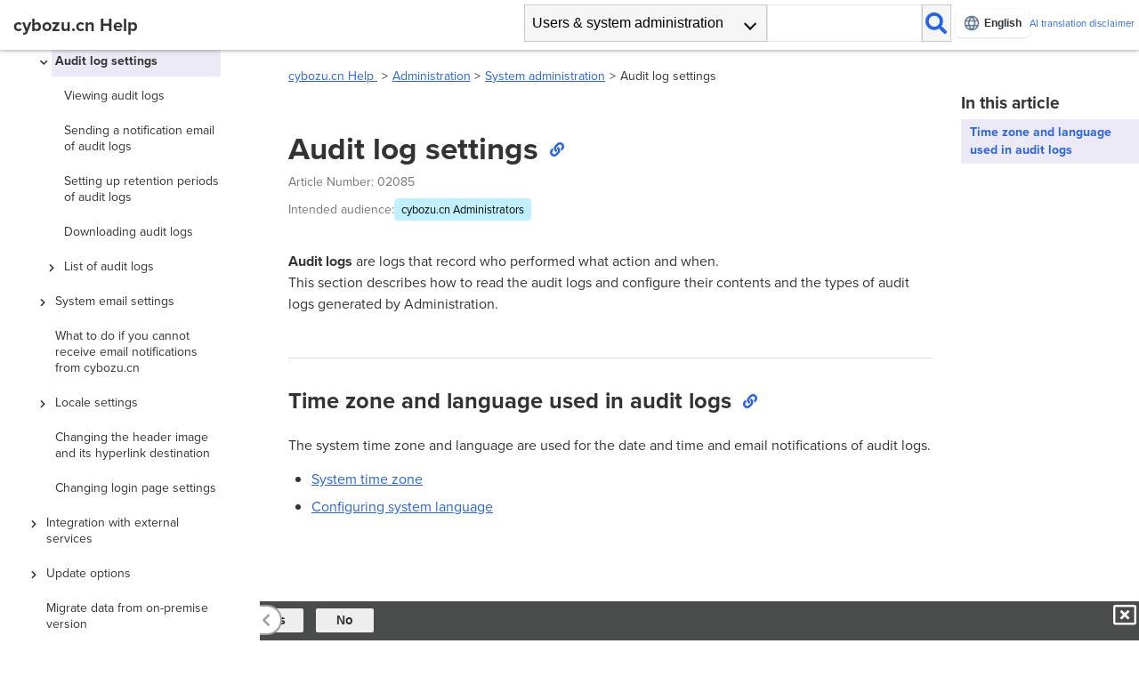

--- FILE ---
content_type: text/html
request_url: https://cn.kintone.help/general/ja/admin/list_systemadmin/list_audit
body_size: 11708
content:
<!DOCTYPE html><html lang="ja" prefix="og: https://ogp.me/ns#"> <head><meta charset="utf-8"><meta name="viewport" content="width=device-width,initial-scale=1"><meta http-equiv="X-UA-Compatible" content="IE=11"><script type="module">const h=[{from:"/s/ja",to:"/s/en"},{from:"/store/ja",to:"/store/en"},{from:"https://jp.cybozu.help/s/ja",to:"https://jp.cybozu.help/s/en"},{from:"https://get.kintone.help/store/ja",to:"https://get.kintone.help/store/en"},{from:"https://kintone-faq.cybozu.co.jp/hc/ja",to:"https://kintone-faq.cybozu.co.jp/hc/en"},{pathCondition:t=>t.startsWith("/k/"),from:"/general/ja",to:(t,n)=>n.replace("/general/ja",`/general/${t}`)},{pathCondition:t=>t.startsWith("/k/"),from:t=>`https://${t}/general/ja`,to:(t,n)=>{try{const o=new URL(n),e=o.pathname.replace("/general/ja",`/general/${t}`);return`${o.origin}${e}${o.search}${o.hash}`}catch{return n}}},{pathCondition:t=>t.startsWith("/general/"),from:"/k/ja",to:(t,n)=>n.replace("/k/ja",`/k/${t}`)},{pathCondition:t=>t.startsWith("/general/"),from:t=>`https://${t}/k/ja`,to:(t,n)=>{try{const o=new URL(n),e=o.pathname.replace("/k/ja",`/k/${t}`);return`${o.origin}${e}${o.search}${o.hash}`}catch{return n}}},{langCondition:t=>t!=="zh-tw",from:"https://cybozu.dev/ja/kintone",to:"https://kintone.dev/en"},{langCondition:t=>t==="zh-tw",from:"https://cybozu.dev/ja",to:(t,n)=>n.startsWith("https://cybozu.dev/ja/kintone")?n:n.replace("https://cybozu.dev/ja","https://cybozu.dev/zh-tw")},{langCondition:t=>t==="zh",from:"https://jp.cybozu.help/g/ja",to:"https://jp.cybozu.help/g/zh"},{langCondition:t=>t!=="zh",from:"https://jp.cybozu.help/g/ja",to:"https://jp.cybozu.help/g/en"},{langCondition:t=>t==="zh",from:"https://jp.cybozu.help/ja",to:"https://jp.cybozu.help/zh"},{langCondition:t=>t!=="zh",from:"https://jp.cybozu.help/ja",to:"https://jp.cybozu.help/en"},{langCondition:t=>t==="zh",from:"https://cn.cybozu.help/ja",to:"https://cn.cybozu.help/zh"},{langCondition:t=>t!=="zh",from:"https://cn.cybozu.help/ja",to:"https://cn.cybozu.help/en"},{from:"https://get.kintone.help/ja",to:(t,n)=>n.replace("https://get.kintone.help/ja",`https://get.kintone.help/${t}`)}];function l(t,n){return h.filter(o=>!(o.pathCondition&&!o.pathCondition(t)||o.langCondition&&!o.langCondition(n)))}function f(t,n,o,e){let a=t;for(const r of n){const i=typeof r.from=="string"?r.from:r.from(e);a.startsWith(i)&&(typeof r.to=="string"?a=a.replace(i,r.to):a=r.to(o,a))}return a}function p(t){const n=l(window.location.pathname,t);document.querySelectorAll("a[href]").forEach(e=>{const a=e.getAttribute("data-org-href")||e.href,r=f(a,n,t,window.location.hostname);a!==r&&(e.hasAttribute("data-org-href")||e.setAttribute("data-org-href",a),e.href=r)})}function c(){if(typeof WOVN>"u"||!WOVN?.io)return"ja";const t=WOVN.io.getCurrentLang().code;return t==="zh-CHS"?"zh":t==="zh-CHT"?"zh-tw":t}function d(){document.querySelectorAll("a[href][data-org-href]").forEach(n=>{const o=n.getAttribute("data-org-href");o&&(n.href=o)})}const u={en:{fontUrl:"https://use.typekit.net/fmt1ojn.css",fontFamily:'"proxima-nova", sans-serif'},th:{fontUrl:"https://fonts.googleapis.com/css2?family=Noto+Sans+Thai:wght@100..900&display=swap",fontFamily:"Noto Sans Thai, Proxima Nova, sans-serif",needsFontLoad:!0,fontLoadName:"Noto Sans Thai"},zh:{fontUrl:null,fontFamily:'"PingFang SC", "Microsoft YaHei", sans-serif'},"zh-tw":{fontUrl:null,fontFamily:'"PingFang TC", "微軟正黑體", sans-serif'}},s=new Set;function g(t){if(s.has(t))return;s.add(t);const n=document.createElement("link");n.id="additional-font-link",n.rel="stylesheet",n.href=t,document.head.appendChild(n)}function m(t){const n=u[t];n?(n.fontUrl&&g(n.fontUrl),n.needsFontLoad&&n.fontLoadName?document.fonts.load(`1em ${n.fontLoadName}`).then(function(){document.body.style.fontFamily=n.fontFamily}):document.body.style.fontFamily=n.fontFamily):document.body.style.fontFamily=""}typeof window<"u"&&window.addEventListener("wovnLangChanged",function(){const t=c();t==="ja"?d():p(t),m(t)});</script><script src="https://j.wovn.io/1" data-wovnio="key=Q7m6P9&amp;defaultLang=ja&amp;currentLang=ja&amp;urlPattern=path&amp;backend=true&amp;langCodeAliases={&quot;ja&quot;:&quot;ja&quot;,&quot;zh-CHS&quot;:&quot;zh&quot;,&quot;zh-CHT&quot;:&quot;zh-tw&quot;}&amp;sitePrefixPath=general&amp;langParamName=wovn" async=""></script><meta name="date" content="20260116" scheme="YYYYMMDD"><meta name="cy-template-version" content="2"><meta name="cy-product-name" content="slash"><meta name="cy-region" content="CN"><title>監査ログの設定 | cybozu.cn ヘルプ</title><link rel="canonical" href="https://cn.kintone.help/general/ja/admin/list_systemadmin/list_audit"><meta name="description" content="cybozu.cnの監査ログについて説明します。"><meta name="thumbnail" content="https://cn.kintone.help/general/slash/img/comhelp_cn.svg"><meta property="og:url" content="https://cn.kintone.help/general/ja/admin/list_systemadmin/list_audit"><meta property="og:type" content="article"><meta property="og:site_name" content="cybozu.cn ヘルプ"><meta property="og:title" content="監査ログの設定 | cybozu.cn ヘルプ"><meta property="og:image" content="https://cn.kintone.help/general/slash/img/comhelp_cn.svg"><meta property="og:description" content="cybozu.cnの監査ログについて説明します。"><meta property="og:locale" content="ja-cn"><meta name="apple-mobile-web-app-title" content="監査ログの設定 | cybozu.cn ヘルプ"><meta name="mobile-web-app-capable" content="yes"><meta name="apple-mobile-web-app-status-bar-style" content="black-translucent"><meta name="google-site-verification" content="VaZjOPAH0bQkCKMxgYI0edo6upPbtnVGfJ_f_gTWsCw"><link hreflang="ja" href="https://jp.kintone.help/general/ja/admin/list_systemadmin/list_audit" rel="alternate"><link hreflang="en" href="https://jp.kintone.help/general/en/admin/list_systemadmin/list_audit" rel="alternate"><link hreflang="zh-Hans" href="https://jp.kintone.help/general/zh/admin/list_systemadmin/list_audit" rel="alternate"><link hreflang="zh-Hant" href="https://jp.kintone.help/general/zh-tw/admin/list_systemadmin/list_audit" rel="alternate"><link hreflang="es" href="https://jp.kintone.help/general/es/admin/list_systemadmin/list_audit" rel="alternate"><link hreflang="th" href="https://jp.kintone.help/general/th/admin/list_systemadmin/list_audit" rel="alternate"><link hreflang="ja" href="https://us.kintone.help/general/ja/admin/list_systemadmin/list_audit" rel="alternate"><link hreflang="en" href="https://us.kintone.help/general/en/admin/list_systemadmin/list_audit" rel="alternate"><link hreflang="zh-Hans" href="https://us.kintone.help/general/zh/admin/list_systemadmin/list_audit" rel="alternate"><link hreflang="zh-Hant" href="https://us.kintone.help/general/zh-tw/admin/list_systemadmin/list_audit" rel="alternate"><link hreflang="es" href="https://us.kintone.help/general/es/admin/list_systemadmin/list_audit" rel="alternate"><link hreflang="th" href="https://us.kintone.help/general/th/admin/list_systemadmin/list_audit" rel="alternate"><link hreflang="ja" href="https://cn.kintone.help/general/ja/admin/list_systemadmin/list_audit" rel="alternate"><link hreflang="en" href="https://cn.kintone.help/general/en/admin/list_systemadmin/list_audit" rel="alternate"><link hreflang="zh-Hans" href="https://cn.kintone.help/general/zh/admin/list_systemadmin/list_audit" rel="alternate"><link hreflang="zh-Hant" href="https://cn.kintone.help/general/zh-tw/admin/list_systemadmin/list_audit" rel="alternate"><link hreflang="es" href="https://cn.kintone.help/general/es/admin/list_systemadmin/list_audit" rel="alternate"><link hreflang="th" href="https://cn.kintone.help/general/th/admin/list_systemadmin/list_audit" rel="alternate"><link rel="shortcut icon" type="image/x-icon" href="/general/slash/img/favicon_slash.ico?20260116"><link rel="icon" type="image/x-icon" href="/general/slash/img/favicon_slash.ico?20260116"><link rel="stylesheet" href="/general/stylesheets/application.css?20260116"><link rel="stylesheet" href="/general/stylesheets/zoom.css?20260116"><link rel="stylesheet" href="https://cdnjs.cloudflare.com/ajax/libs/font-awesome/5.15.4/css/all.min.css"><link rel="stylesheet" href="/general/stylesheets/application2.css?20260116"><link rel="stylesheet" href="/general/stylesheets/searchbox.css?20260116"><link rel="stylesheet" href="/general/stylesheets/footer.css?20260116"><link rel="stylesheet" href="/general/stylesheets/custom_general.css?20260116"><script src="https://cdnjs.cloudflare.com/ajax/libs/jquery/3.7.0/jquery.min.js"></script><script src="https://cdnjs.cloudflare.com/ajax/libs/jstree/3.3.12/jstree.min.js"></script><script src="/general/javascripts/zoom.js?20260116"></script><script src="/general/javascripts/preload.js?20260116"></script><script src="/general/javascripts/application.js?20260116"></script><script>(function(){const gtmKey = "GTM-5ZR5GF";

  (function (w, d, s, l, i) {
    w[l] = w[l] || [];
    w[l].push({ "gtm.start": new Date().getTime(), event: "gtm.js" });
    var f = d.getElementsByTagName(s)[0],
      j = d.createElement(s),
      dl = l != "dataLayer" ? "&l=" + l : "";
    j.async = true;
    j.src = "https://www.googletagmanager.com/gtm.js?id=" + i + dl;
    f.parentNode.insertBefore(j, f);
  })(window, document, "script", "dataLayer", gtmKey);
})();</script><script>(function(){const gtmKey = "GTM-5N49D3";

  (function (w, d, s, l, i) {
    w[l] = w[l] || [];
    w[l].push({ "gtm.start": new Date().getTime(), event: "gtm.js" });
    var f = d.getElementsByTagName(s)[0],
      j = d.createElement(s),
      dl = l != "dataLayer" ? "&l=" + l : "";
    j.async = true;
    j.src = "https://www.googletagmanager.com/gtm.js?id=" + i + dl;
    f.parentNode.insertBefore(j, f);
  })(window, document, "script", "dataLayer", gtmKey);
})();</script><style>._subnavifaq_14db2_1{width:80%;margin:0 auto 20px}._title_14db2_6{font-size:1.1em;font-weight:700;margin-bottom:12px;padding-bottom:8px;border-bottom:2px solid #e5e5e5;color:#333;display:flex;align-items:center}._icon_14db2_17{font-size:1.4em;margin-right:8px;color:#2563eb;vertical-align:middle}._msg_14db2_24{padding:8px 0;line-height:1.8em;font-size:.9em}._msg_14db2_24 a{color:#2563eb;text-decoration:none;transition:color .2s ease,text-decoration .2s ease;display:inline-block}._msg_14db2_24 a:hover{color:#1d4ed8;text-decoration:underline}
._searchBox_1g00x_1{position:relative}._searchFilterList_1g00x_5{display:none;position:absolute;top:100%}._searchFilterList_1g00x_5._open_1g00x_11{display:block}.ai-disclaimer-header[data-astro-cid-mqsownxe]{display:flex;align-items:center;max-width:65px}.ai-disclaimer-header[data-astro-cid-mqsownxe] a[data-astro-cid-mqsownxe]{color:var(--link-color);text-decoration:none;font-size:.45rem;line-height:1;word-wrap:break-word;overflow-wrap:break-word}.ai-disclaimer-header[data-astro-cid-mqsownxe] a[data-astro-cid-mqsownxe]:hover{text-decoration:underline}@media only screen and (min-width:768px){.ai-disclaimer-header[data-astro-cid-mqsownxe]{max-width:200px}.ai-disclaimer-header[data-astro-cid-mqsownxe] a[data-astro-cid-mqsownxe]{font-size:.7rem}}.header-right-section{display:flex;align-items:center;gap:3px}@media only screen and (min-width:768px){.header-right-section{gap:16px}}
#enquete[data-astro-cid-ccxksdcf]{display:none;width:100vw;padding:3px 0 9px 12px;background-color:#1d1e1fcc;color:#fff;bottom:0;right:0;z-index:2;font-size:.9rem}.enquete-panel[data-astro-cid-ccxksdcf] div[data-astro-cid-ccxksdcf]{display:inline;padding-left:30px}.close-enquete[data-astro-cid-ccxksdcf]{display:none;float:right;width:2em;height:2em;line-height:1.5em;cursor:pointer}.close-enquete[data-astro-cid-ccxksdcf] i[data-astro-cid-ccxksdcf]{color:#fff;font-size:1.8em;margin-right:3px}.enquete-btn-wrap[data-astro-cid-ccxksdcf]{white-space:nowrap}.enquete-btn[data-astro-cid-ccxksdcf]{color:#333;min-width:65px;height:27px;background:#eee;border:none;border-radius:2px;display:inline-block;cursor:pointer;margin:5px 0 0 10px}.enquete-btn[data-astro-cid-ccxksdcf]:focus{box-shadow:0 0 0 3px #83c0fd80}.enquete-btn[data-astro-cid-ccxksdcf] .fa-stack[data-astro-cid-ccxksdcf]{cursor:pointer}.enquete-btn[data-astro-cid-ccxksdcf] .fa-stack-1x[data-astro-cid-ccxksdcf]{color:#fff;font-size:18px}.enquete-btn[data-astro-cid-ccxksdcf] .fa-stack-2x[data-astro-cid-ccxksdcf]{color:#428aff}@container (min-width: 768px){#enquete[data-astro-cid-ccxksdcf]{width:calc(100vw - 290px)}}@container (min-width: 1059px){#enquete[data-astro-cid-ccxksdcf]{width:236px;font-size:.8em}.enquete-panel[data-astro-cid-ccxksdcf] div[data-astro-cid-ccxksdcf]{display:block;padding-left:0}.close-enquete[data-astro-cid-ccxksdcf]{display:block}}.goto-top-button[data-astro-cid-td53vcft]{opacity:0;pointer-events:none;transition:opacity .3s ease-in-out;cursor:pointer;margin-bottom:40px;margin-right:16px;z-index:99;outline:none}.goto-top-button[data-astro-cid-td53vcft]:focus{box-shadow:none}.goto-top-button[data-astro-cid-td53vcft] .fa-stack-2x[data-astro-cid-td53vcft]{font-size:2.8em;color:#fff}.goto-top-button[data-astro-cid-td53vcft] .fa-stack-1x[data-astro-cid-td53vcft]{margin-top:.1em;font-size:2.8em}#support-inquiry[data-astro-cid-fovb6dbg]{display:none;width:calc(100vw - 70px);height:42px;padding:3px 0 9px 6px;font-size:.9rem}.inquiry-btn[data-astro-cid-fovb6dbg]{background-color:#ef3f24;border-radius:8px;width:100%;padding:0 10px 10px 0;color:#fff;cursor:pointer}.inquiry-btn[data-astro-cid-fovb6dbg]:hover{background-color:#f47865}.inquiry-icon[data-astro-cid-fovb6dbg]{padding-top:10px;padding-left:10px;color:#fff}@container (min-width: 768px){#support-inquiry[data-astro-cid-fovb6dbg]{width:calc(100vw - 350px)}}@container (min-width: 1059px){#support-inquiry[data-astro-cid-fovb6dbg]{width:170px;font-size:.8em}}.sticky-container[data-astro-cid-ln3t3o4g]{display:flex;align-items:end;flex-direction:column;position:sticky;width:min-content;margin-left:auto;right:0;bottom:0}.sticky-container-inner-row[data-astro-cid-ln3t3o4g]{display:flex;justify-content:space-between;align-items:center;gap:16px}@media print{.sticky-container[data-astro-cid-ln3t3o4g]{display:none!important}}._panel_pv7z2_2{padding:1.5rem;border:1px solid #e6e6e6;border-radius:.25rem;display:inline-block}._label_pv7z2_9{margin-bottom:1rem;font-weight:700}._inputWrapper_pv7z2_14{display:flex;flex-wrap:wrap;align-items:stretch;width:100%}._input_pv7z2_14{padding:.375rem .75rem;border:1px solid #ced4da;background-color:#fff;background-clip:padding-box;display:block;min-width:12rem;font-size:1.25rem;line-height:1.5}._errorMessages_pv7z2_32{margin-top:1rem}._errorMessage_pv7z2_32{display:none;color:#dc3545}._errorMessage_pv7z2_32._visible_pv7z2_41{display:block}._button_pv7z2_45{padding:.375rem 1.75rem;background-color:#0d7b91;color:#fff;line-height:1.5;cursor:pointer;letter-spacing:.2rem}._buttonDisabled_pv7z2_54{background-color:#999}
</style><style>br.hidden-break{display:none}
</style></head> <body class="font-ja"> <style>astro-island,astro-slot,astro-static-slot{display:contents}</style><script>(()=>{var e=async t=>{await(await t())()};(self.Astro||(self.Astro={})).load=e;window.dispatchEvent(new Event("astro:load"));})();</script><script>(()=>{var A=Object.defineProperty;var g=(i,o,a)=>o in i?A(i,o,{enumerable:!0,configurable:!0,writable:!0,value:a}):i[o]=a;var d=(i,o,a)=>g(i,typeof o!="symbol"?o+"":o,a);{let i={0:t=>m(t),1:t=>a(t),2:t=>new RegExp(t),3:t=>new Date(t),4:t=>new Map(a(t)),5:t=>new Set(a(t)),6:t=>BigInt(t),7:t=>new URL(t),8:t=>new Uint8Array(t),9:t=>new Uint16Array(t),10:t=>new Uint32Array(t),11:t=>1/0*t},o=t=>{let[l,e]=t;return l in i?i[l](e):void 0},a=t=>t.map(o),m=t=>typeof t!="object"||t===null?t:Object.fromEntries(Object.entries(t).map(([l,e])=>[l,o(e)]));class y extends HTMLElement{constructor(){super(...arguments);d(this,"Component");d(this,"hydrator");d(this,"hydrate",async()=>{var b;if(!this.hydrator||!this.isConnected)return;let e=(b=this.parentElement)==null?void 0:b.closest("astro-island[ssr]");if(e){e.addEventListener("astro:hydrate",this.hydrate,{once:!0});return}let c=this.querySelectorAll("astro-slot"),n={},h=this.querySelectorAll("template[data-astro-template]");for(let r of h){let s=r.closest(this.tagName);s!=null&&s.isSameNode(this)&&(n[r.getAttribute("data-astro-template")||"default"]=r.innerHTML,r.remove())}for(let r of c){let s=r.closest(this.tagName);s!=null&&s.isSameNode(this)&&(n[r.getAttribute("name")||"default"]=r.innerHTML)}let p;try{p=this.hasAttribute("props")?m(JSON.parse(this.getAttribute("props"))):{}}catch(r){let s=this.getAttribute("component-url")||"<unknown>",v=this.getAttribute("component-export");throw v&&(s+=` (export ${v})`),console.error(`[hydrate] Error parsing props for component ${s}`,this.getAttribute("props"),r),r}let u;await this.hydrator(this)(this.Component,p,n,{client:this.getAttribute("client")}),this.removeAttribute("ssr"),this.dispatchEvent(new CustomEvent("astro:hydrate"))});d(this,"unmount",()=>{this.isConnected||this.dispatchEvent(new CustomEvent("astro:unmount"))})}disconnectedCallback(){document.removeEventListener("astro:after-swap",this.unmount),document.addEventListener("astro:after-swap",this.unmount,{once:!0})}connectedCallback(){if(!this.hasAttribute("await-children")||document.readyState==="interactive"||document.readyState==="complete")this.childrenConnectedCallback();else{let e=()=>{document.removeEventListener("DOMContentLoaded",e),c.disconnect(),this.childrenConnectedCallback()},c=new MutationObserver(()=>{var n;((n=this.lastChild)==null?void 0:n.nodeType)===Node.COMMENT_NODE&&this.lastChild.nodeValue==="astro:end"&&(this.lastChild.remove(),e())});c.observe(this,{childList:!0}),document.addEventListener("DOMContentLoaded",e)}}async childrenConnectedCallback(){let e=this.getAttribute("before-hydration-url");e&&await import(e),this.start()}async start(){let e=JSON.parse(this.getAttribute("opts")),c=this.getAttribute("client");if(Astro[c]===void 0){window.addEventListener(`astro:${c}`,()=>this.start(),{once:!0});return}try{await Astro[c](async()=>{let n=this.getAttribute("renderer-url"),[h,{default:p}]=await Promise.all([import(this.getAttribute("component-url")),n?import(n):()=>()=>{}]),u=this.getAttribute("component-export")||"default";if(!u.includes("."))this.Component=h[u];else{this.Component=h;for(let f of u.split("."))this.Component=this.Component[f]}return this.hydrator=p,this.hydrate},e,this)}catch(n){console.error(`[astro-island] Error hydrating ${this.getAttribute("component-url")}`,n)}}attributeChangedCallback(){this.hydrate()}}d(y,"observedAttributes",["props"]),customElements.get("astro-island")||customElements.define("astro-island",y)}})();</script><aside class="announcement-banner session-notice-1" id="announcement-banner-session-notice-1" style="display: none;background-color: #f9aeb6;"> <div class="announcement-banner-wrapper"> <div class="announcement-banner-icon"> <i class="fas fa-exclamation-triangle" style="color: #cd1b49;" aria-hidden="true"></i> </div> <div class="announcement-banner-content"> <div class="announcement-banner-content-content"> <div class="announcement-banner-content-title">非対応のWebブラウザです。</div> <div class="announcement-banner-content-description"> 一部の機能が正常に動作しない場合があります。 </div> </div> <div class="announcement-banner-content-button"> <button type="submit" id="announcement-session-notice-1" class="announcement-banner-content-button-close" title="閉じる" tabindex="0"> <i class="fa fa-times-circle" aria-hidden="true"></i> <span><span class="wv-brk">閉じる</span></span> </button> </div> </div> </div> </aside> <div id="shield"></div> <header id="header" class="header "> <div id="head" class="header-wrap"> <div class="logo-wrap"> <button id="tree-switch-mobile" class="tree-switch-mobile"> <i class="fas fa-bars" aria-hidden="true"></i> </button> <h1> <a class="logo-link" href="https://cn.kintone.help/general/ja/"> <span class="logo-title"> cybozu.cn ヘルプ </span> </a> </h1> </div> <astro-island uid="UaLA7" prefix="r1" component-url="/general/_astro/SearchBoxClient.Ca683Kez.js" component-export="SearchBoxClient" renderer-url="/general/_astro/client.9unXo8s5.js" props="{&quot;fullsize&quot;:[0],&quot;searchTabs&quot;:[1,[[0,&quot;cybozu.cn共通管理 ヘルプ&quot;]]]}" ssr client="load" opts="{&quot;name&quot;:&quot;SearchBoxClient&quot;,&quot;value&quot;:true}" await-children><div id="search" class="search-wrap" role="search"><div class="searchbox _searchBox_1g00x_1"><button id="search-filter-current" class="search-filter-current" title="次の中から検索する" aria-controls="search-filter-list" aria-haspopup="listbox" aria-expanded="false" role="combobox">cybozu.cn共通管理 ヘルプ</button><div id="search-filter-list" class="search-filter-list _searchFilterList_1g00x_5" aria-labelledby="search-filter-current" role="listbox" tabindex="-1"><ul><li class="search-filter-item search-filter-selected forcused-item" data-list-id="0" role="option" aria-selected="true">cybozu.cn共通管理 ヘルプ</li></ul></div><input type="search" id="search-input" class="search-input" placeholder="" aria-label="検索ワード" value=""/><button class="search-submit" title="検索" aria-label="検索"></button></div></div><!--astro:end--></astro-island>  <div class="header-right-section">  <div class="wovn-embedded-widget-anchor"></div> <div class="ai-disclaimer-header" data-astro-cid-mqsownxe> <a href="/general/ja/ai-translation-disclaimer/" data-astro-cid-mqsownxe>AI翻訳の免責</a> </div>  </div> </div> </header>  <div class="page-pad"></div>  <div id="page" class="page"> <div id="tree" class="tree-wrap"> <div id="tree-nav"> <button id="tree-close-mobile"> <i class="fas fa-times"></i> </button> <nav id="tree-main" class="tree-main" tabindex="0"> <ul> <li role="presentation" data-jstree="{ &#34;opened&#34; : true }"><a href="/general/ja/admin">cybozu.cn共通管理</a><ul><li role="presentation"><a href="/general/ja/admin/administration_screen" class="toclink">cybozu.cn共通管理にアクセスする</a></li><li role="presentation"><a href="/general/ja/admin/admin_start" class="toclink">使用開始までの手順（管理者向け）</a></li><li role="presentation"><a href="/general/ja/admin/list_administrator">管理者の設定</a><ul><li role="presentation"><a href="/general/ja/admin/list_administrator/administrator" class="toclink">管理者の種類</a></li><li role="presentation"><a href="/general/ja/admin/list_administrator/domain" class="toclink">cybozu.cn共通管理者を追加する</a></li><li role="presentation"><a href="/general/ja/admin/list_administrator/remove_administrator" class="toclink">cybozu.cn共通管理者を削除する</a></li><li role="presentation"><a href="/general/ja/admin/list_administrator/check_administrator" class="toclink">cybozu.cn共通管理者を確認する</a></li><li role="presentation"><a href="/general/ja/admin/list_administrator/mail" class="toclink">cybozu.cnからのメールを受信する</a></li><li role="presentation"><a href="/general/ja/admin/list_administrator/whatisadmin" class="toclink">Administratorとは</a></li></ul></li><li role="presentation"><a href="/general/ja/admin/list_useradmin">ユーザー管理</a><ul><li role="presentation"><a href="/general/ja/admin/list_useradmin/pw_limitations" class="toclink">ログイン名やパスワードに使用できる文字</a></li><li role="presentation"><a href="/general/ja/admin/list_useradmin/list_user">ユーザーの設定</a><ul><li role="presentation"><a href="/general/ja/admin/list_useradmin/list_user/add_user" class="toclink">ユーザーを追加する</a></li><li role="presentation"><a href="/general/ja/admin/list_useradmin/list_user/modify">ユーザー情報の変更</a><ul><li role="presentation"><a href="/general/ja/admin/list_useradmin/list_user/modify/info" class="toclink">ユーザー情報を変更する</a></li><li role="presentation"><a href="/general/ja/admin/list_useradmin/list_user/modify/pw" class="toclink">ユーザーのパスワードを変更する</a></li><li role="presentation"><a href="/general/ja/admin/list_useradmin/list_user/modify/division" class="toclink">ユーザーが所属する組織や優先する組織を変更する</a></li></ul></li><li role="presentation"><a href="/general/ja/admin/list_useradmin/list_user/userpw_unlimited" class="toclink">パスワードの有効期間を無期限にする</a></li><li role="presentation"><a href="/general/ja/admin/list_useradmin/list_user/user_sort" class="toclink">ユーザーの表示順を変更する</a></li><li role="presentation"><a href="/general/ja/admin/list_useradmin/list_user/stop_user" class="toclink">ユーザーを使用停止にする</a></li><li role="presentation"><a href="/general/ja/admin/list_useradmin/list_user/reactivate_user" class="toclink">ユーザーを使用中にする</a></li><li role="presentation"><a href="/general/ja/admin/list_useradmin/list_user/delete_user" class="toclink">ユーザーを削除する</a></li><li role="presentation"><a href="/general/ja/admin/list_useradmin/list_user/deleted_data" class="toclink">ユーザーアカウントを削除した場合に削除される、または利用できなくなるデータ</a></li><li role="presentation"><a href="/general/ja/admin/list_useradmin/list_user/services">サービスの利用許可</a><ul><li role="presentation"><a href="/general/ja/admin/list_useradmin/list_user/services/for_each_user" class="toclink">利用するサービスを変更する（ユーザー単位）</a></li><li role="presentation"><a href="/general/ja/admin/list_useradmin/list_user/services/for_each_service" class="toclink">サービスの利用者を変更する（サービス単位）</a></li><li role="presentation"><a href="/general/ja/admin/list_useradmin/list_user/services/check" class="toclink">サービスの利用者を確認する</a></li></ul></li><li role="presentation"><a href="/general/ja/admin/list_useradmin/list_user/profile">ユーザー情報／プロフィール</a><ul><li role="presentation"><a href="/general/ja/admin/list_useradmin/list_user/profile/about_user_info" class="toclink">ユーザー情報とは</a></li><li role="presentation"><a href="/general/ja/admin/list_useradmin/list_user/profile/user_info" class="toclink">ユーザー情報の項目</a></li><li role="presentation"><a href="/general/ja/admin/list_useradmin/list_user/profile/profile" class="toclink">プロフィールとは</a></li><li role="presentation"><a href="/general/ja/admin/list_useradmin/list_user/profile/setting" class="toclink">プロフィールの変更を許可する</a></li><li role="presentation"><a href="/general/ja/admin/list_useradmin/list_user/profile/localized_name" class="toclink">「別言語での表示名」を設定する</a></li></ul></li><li role="presentation"><a href="/general/ja/admin/list_useradmin/list_user/custom_fields">ユーザー情報に項目を増やす（カスタマイズ項目）</a><ul><li role="presentation"><a href="/general/ja/admin/list_useradmin/list_user/custom_fields/add" class="toclink">カスタマイズ項目を追加する</a></li><li role="presentation"><a href="/general/ja/admin/list_useradmin/list_user/custom_fields/edit" class="toclink">カスタマイズ項目を変更する</a></li><li role="presentation"><a href="/general/ja/admin/list_useradmin/list_user/custom_fields/sort" class="toclink">カスタマイズ項目の表示順を変更する</a></li><li role="presentation"><a href="/general/ja/admin/list_useradmin/list_user/custom_fields/delete" class="toclink">カスタマイズ項目を削除する</a></li></ul></li><li role="presentation"><a href="/general/ja/admin/list_useradmin/list_user/license_warning" class="toclink">利用ユーザー数の超過を知らせるエラーメッセージが表示される</a></li></ul></li><li role="presentation"><a href="/general/ja/admin/list_useradmin/search_spec" class="toclink">ユーザーやグループの検索</a></li><li role="presentation"><a href="/general/ja/admin/list_useradmin/list_division">組織の設定</a><ul><li role="presentation"><a href="/general/ja/admin/list_useradmin/list_division/add_division" class="toclink">組織を追加する</a></li><li role="presentation"><a href="/general/ja/admin/list_useradmin/list_division/hierarchy" class="toclink">組織の階層を変更する</a></li><li role="presentation"><a href="/general/ja/admin/list_useradmin/list_division/divuser_check" class="toclink">組織のメンバーを確認する</a></li><li role="presentation"><a href="/general/ja/admin/list_useradmin/list_division/divuser_set" class="toclink">組織のメンバーを変更する</a></li><li role="presentation"><a href="/general/ja/admin/list_useradmin/list_division/edit_division" class="toclink">組織情報を変更する</a></li><li role="presentation"><a href="/general/ja/admin/list_useradmin/list_division/org_sort" class="toclink">組織の表示順を変更する</a></li><li role="presentation"><a href="/general/ja/admin/list_useradmin/list_division/delete" class="toclink">組織を削除する</a></li><li role="presentation"><a href="/general/ja/admin/list_useradmin/list_division/item" class="toclink">組織情報の項目</a></li><li role="presentation"><a href="/general/ja/admin/list_useradmin/list_division/dep_accessctrl" class="toclink">組織間のアクセスを禁止する</a></li></ul></li><li role="presentation"><a href="/general/ja/admin/list_useradmin/list_title">役職の設定</a><ul><li role="presentation"><a href="/general/ja/admin/list_useradmin/list_title/title" class="toclink">役職を追加する</a></li><li role="presentation"><a href="/general/ja/admin/list_useradmin/list_title/assign" class="toclink">ユーザーに役職を付与する</a></li><li role="presentation"><a href="/general/ja/admin/list_useradmin/list_title/check" class="toclink">利用可能な役職を確認する</a></li><li role="presentation"><a href="/general/ja/admin/list_useradmin/list_title/change_titlecode" class="toclink">役職名や役職コードを変更する</a></li><li role="presentation"><a href="/general/ja/admin/list_useradmin/list_title/title_sort" class="toclink">役職の表示順を変更する</a></li><li role="presentation"><a href="/general/ja/admin/list_useradmin/list_title/delete" class="toclink">役職を削除する</a></li><li role="presentation"><a href="/general/ja/admin/list_useradmin/list_title/item" class="toclink">役職情報の項目</a></li></ul></li><li role="presentation"><a href="/general/ja/admin/list_useradmin/list_group">グループ（ロール）の設定</a><ul><li role="presentation"><a href="/general/ja/admin/list_useradmin/list_group/feature" class="toclink">グループ（ロール）とは</a></li><li role="presentation"><a href="/general/ja/admin/list_useradmin/list_group/system" class="toclink">システムが作成するグループ</a></li><li role="presentation"><a href="/general/ja/admin/list_useradmin/list_group/available" class="toclink">グループを利用できるサービス</a></li><li role="presentation"><a href="/general/ja/admin/list_useradmin/list_group/static">静的グループ（Garoonとkintoneで利用可）</a><ul><li role="presentation"><a href="/general/ja/admin/list_useradmin/list_group/static/add" class="toclink">静的グループを追加する</a></li><li role="presentation"><a href="/general/ja/admin/list_useradmin/list_group/static/member" class="toclink">静的グループのメンバーを変更する</a></li></ul></li><li role="presentation"><a href="/general/ja/admin/list_useradmin/list_group/dynamic">動的グループ（kintoneでのみ利用可）</a><ul><li role="presentation"><a href="/general/ja/admin/list_useradmin/list_group/dynamic/add" class="toclink">動的グループを追加する</a></li><li role="presentation"><a href="/general/ja/admin/list_useradmin/list_group/dynamic/member" class="toclink">動的グループの条件を指定する</a></li><li role="presentation"><a href="/general/ja/admin/list_useradmin/list_group/dynamic/query" class="toclink">動的グループの抽出条件</a></li></ul></li><li role="presentation"><a href="/general/ja/admin/list_useradmin/list_group/item" class="toclink">グループ情報の項目</a></li><li role="presentation"><a href="/general/ja/admin/list_useradmin/list_group/check" class="toclink">グループのメンバーを確認する</a></li><li role="presentation"><a href="/general/ja/admin/list_useradmin/list_group/edit" class="toclink">グループ名やグループコードを変更する</a></li><li role="presentation"><a href="/general/ja/admin/list_useradmin/list_group/sort" class="toclink">グループの表示順を変更する</a></li><li role="presentation"><a href="/general/ja/admin/list_useradmin/list_group/delete" class="toclink">グループを削除する</a></li></ul></li><li role="presentation"><a href="/general/ja/admin/list_useradmin/list_csv">ファイルの書き出しと読み込み</a><ul><li role="presentation"><a href="/general/ja/admin/list_useradmin/list_csv/export" class="toclink">ユーザーや組織などの情報をファイルに書き出す</a></li><li role="presentation"><a href="/general/ja/admin/list_useradmin/list_csv/import" class="toclink">ファイルを使ってユーザーや組織などを追加または変更する</a></li><li role="presentation"><a href="/general/ja/admin/list_useradmin/list_csv/character_encoding" class="toclink">ファイルの文字コードの選びかた</a></li><li role="presentation"><a href="/general/ja/admin/list_useradmin/list_csv/data_io" class="toclink">ファイルで入出力できるデータ</a></li><li role="presentation"><a href="/general/ja/admin/list_useradmin/list_csv/list_format">ファイルフォーマット</a><ul><li role="presentation"><a href="/general/ja/admin/list_useradmin/list_csv/list_format/note" class="toclink">ファイルの共通仕様</a></li><li role="presentation"><a href="/general/ja/admin/list_useradmin/list_csv/list_format/user" class="toclink">［ユーザー］のファイルフォーマット</a></li><li role="presentation"><a href="/general/ja/admin/list_useradmin/list_csv/list_format/service" class="toclink">［ユーザーの利用サービス］のファイルフォーマット</a></li><li role="presentation"><a href="/general/ja/admin/list_useradmin/list_csv/list_format/org" class="toclink">［組織］のファイルフォーマット</a></li><li role="presentation"><a href="/general/ja/admin/list_useradmin/list_csv/list_format/org_member" class="toclink">［ユーザーが所属する組織］のファイルフォーマット</a></li><li role="presentation"><a href="/general/ja/admin/list_useradmin/list_csv/list_format/title" class="toclink">［役職］のファイルフォーマット</a></li><li role="presentation"><a href="/general/ja/admin/list_useradmin/list_csv/list_format/group" class="toclink">［グループ（ロール）］のファイルフォーマット</a></li><li role="presentation"><a href="/general/ja/admin/list_useradmin/list_csv/list_format/group_member" class="toclink">［ユーザーが所属する静的グループ（ロール）］のファイルフォーマット</a></li></ul></li><li role="presentation"><a href="/general/ja/admin/list_useradmin/list_csv/how-to-dl" class="toclink">テンプレートのダウンロード方法</a></li></ul></li><li role="presentation"><a href="/general/ja/admin/list_useradmin/sb">組織の事前設定</a><ul><li role="presentation"><a href="/general/ja/admin/list_useradmin/sb/step1" class="toclink">予約データの作成を開始する</a></li><li role="presentation"><a href="/general/ja/admin/list_useradmin/sb/step2">予約データの内容を変更する</a><ul><li role="presentation"><a href="/general/ja/admin/list_useradmin/sb/step2/org" class="toclink">組織の準備</a></li><li role="presentation"><a href="/general/ja/admin/list_useradmin/sb/step2/role" class="toclink">役職の準備</a></li><li role="presentation"><a href="/general/ja/admin/list_useradmin/sb/step2/user" class="toclink">ユーザーの準備</a></li><li role="presentation"><a href="/general/ja/admin/list_useradmin/sb/step2/how_to_read" class="toclink">予約データの変更点を確認する</a></li></ul></li><li role="presentation"><a href="/general/ja/admin/list_useradmin/sb/step3">予約データを反映する</a><ul><li role="presentation"><a href="/general/ja/admin/list_useradmin/sb/step3/apply_date" class="toclink">日時を指定して反映する</a></li><li role="presentation"><a href="/general/ja/admin/list_useradmin/sb/step3/apply_now" class="toclink">即時反映する</a></li></ul></li><li role="presentation"><a href="/general/ja/admin/list_useradmin/sb/cancel" class="toclink">予約データを削除する</a></li></ul></li><li role="presentation"><a href="/general/ja/admin/list_useradmin/uma">組織の管理者</a><ul><li role="presentation"><a href="/general/ja/admin/list_useradmin/uma/assign" class="toclink">組織の管理者を設定する</a></li><li role="presentation"><a href="/general/ja/admin/list_useradmin/uma/operation" class="toclink">組織の管理者による組織とユーザーの管理</a></li></ul></li></ul></li><li role="presentation"><a href="/general/ja/admin/list_saml">SAML認証の設定</a><ul><li role="presentation"><a href="/general/ja/admin/list_saml/saml_idp_settings" class="toclink">IdPにcybozu.cnを登録する</a></li><li role="presentation"><a href="/general/ja/admin/list_saml/saml_settings" class="toclink">cybozu.cnでSAML認証を設定する</a></li><li role="presentation"><a href="/general/ja/admin/list_saml/saml_restriction" class="toclink">ログイン時にSAML認証だけを使うように制限する</a></li><li role="presentation"><a href="/general/ja/admin/list_saml/saml_update_certification" class="toclink">SAMLの証明書を更新する</a></li><li role="presentation"><a href="/general/ja/admin/list_saml/saml_logged_in_user" class="toclink">SAML認証を有効にすると、ログイン中のユーザーはどのような扱いになりますか</a></li><li role="presentation"><a href="/general/ja/admin/list_saml/troubleshoot">SAML認証のトラブルシューティング</a><ul><li role="presentation"><a href="/general/ja/admin/list_saml/troubleshoot/error" class="toclink">SAML認証に関するエラーメッセージ</a></li><li role="presentation"><a href="/general/ja/admin/list_saml/troubleshoot/check_results" class="toclink">SAMLResponseの検証結果がFailedになる</a></li></ul></li></ul></li><li role="presentation"><a href="/general/ja/admin/scim" class="toclink">プロビジョニング</a></li><li role="presentation"><a href="/general/ja/admin/list_security">セキュリティ設定</a><ul><li role="presentation"><a href="/general/ja/admin/list_security/list_login">ログイン認証</a><ul><li role="presentation"><a href="/general/ja/admin/list_security/list_login/overview" class="toclink">［ログインのセキュリティ設定］の初期値</a></li><li role="presentation"><a href="/general/ja/admin/list_security/list_login/2fa">2要素認証</a><ul><li role="presentation"><a href="/general/ja/admin/list_security/list_login/2fa/with_2fa" class="toclink">2要素認証の利用をユーザーに許可する</a></li><li role="presentation"><a href="/general/ja/admin/list_security/list_login/2fa/enforce_2fa" class="toclink">2要素認証の利用を必須にする</a></li><li role="presentation"><a href="/general/ja/admin/list_security/list_login/2fa/disable_2fa" class="toclink">2要素認証を無効にする</a></li></ul></li><li role="presentation"><a href="/general/ja/admin/list_security/list_login/pw_policy" class="toclink">パスワードポリシーを変更する</a></li><li role="presentation"><a href="/general/ja/admin/list_security/list_login/pw_force" class="toclink">［パスワードの変更要求］の設定を変更する</a></li><li role="presentation"><a href="/general/ja/admin/list_security/list_login/pw_allow" class="toclink">ユーザーによるパスワードの変更を禁止する</a></li><li role="presentation"><a href="/general/ja/admin/list_security/list_login/pw_reset" class="toclink">ユーザーによるパスワードのリセットを無効にする</a></li><li role="presentation"><a href="/general/ja/admin/list_security/list_login/account_lock" class="toclink">アカウントのロックアウトの設定を変更する</a></li><li role="presentation"><a href="/general/ja/admin/list_security/list_login/message" class="toclink">ログイン失敗時に表示するメッセージを登録する</a></li><li role="presentation"><a href="/general/ja/admin/list_security/list_login/simplify">ログインの簡略化</a><ul><li role="presentation"><a href="/general/ja/admin/list_security/list_login/simplify/login_name_autofill" class="toclink">ログイン名の自動補完を有効にする</a></li><li role="presentation"><a href="/general/ja/admin/list_security/list_login/simplify/save_account" class="toclink">ログイン名とパスワードのWebブラウザーへの保存を許可する</a></li><li role="presentation"><a href="/general/ja/admin/list_security/list_login/simplify/auto_login" class="toclink">自動ログインを許可する</a></li></ul></li></ul></li><li role="presentation"><a href="/general/ja/admin/list_security/list_access">アクセス制限</a><ul><li role="presentation"><a href="/general/ja/admin/list_security/list_access/secureaccess">セキュアアクセス</a><ul><li role="presentation"><a href="/general/ja/admin/list_security/list_access/secureaccess/flow" class="toclink">セキュアアクセスの導入と運用</a></li><li role="presentation"><a href="/general/ja/admin/list_security/list_access/secureaccess/secureaccess" class="toclink">セキュアアクセスを設定する</a></li><li role="presentation"><a href="/general/ja/admin/list_security/list_access/secureaccess/client_update" class="toclink">端末のクライアント証明書を更新する</a></li><li role="presentation"><a href="/general/ja/admin/list_security/list_access/secureaccess/stop_secure" class="toclink">セキュアアクセスの利用を停止する</a></li><li role="presentation"><a href="/general/ja/admin/list_security/list_access/secureaccess/forbid_download_certificate" class="toclink">ユーザーによるクライアント証明書のダウンロードを禁止する</a></li><li role="presentation"><a href="/general/ja/admin/list_security/list_access/secureaccess/certificate_zip" class="toclink">クライアント証明書のZIPファイルを展開できない</a></li><li role="presentation"><a href="/general/ja/admin/list_security/list_access/secureaccess/client_revoke" class="toclink">ユーザーがクライアント証明書をインストールした端末を紛失した</a></li></ul></li></ul></li></ul></li><li role="presentation" data-jstree="{ &#34;opened&#34; : true }"><a href="/general/ja/admin/list_systemadmin">システム管理</a><ul><li role="presentation" data-jstree="{ &#34;opened&#34; : true }"><a href="#" data-jstree="{ &quot;selected&quot; : true }" class="current">監査ログの設定</a><ul><li role="presentation"><a href="/general/ja/admin/list_systemadmin/list_audit/audit" class="toclink">監査ログを閲覧する</a></li><li role="presentation"><a href="/general/ja/admin/list_systemadmin/list_audit/send_audit" class="toclink">監査ログをメールで通知する</a></li><li role="presentation"><a href="/general/ja/admin/list_systemadmin/list_audit/set_audit" class="toclink">監査ログの保存期間を設定する</a></li><li role="presentation"><a href="/general/ja/admin/list_systemadmin/list_audit/download_audit" class="toclink">監査ログをダウンロードする</a></li><li role="presentation"><a href="/general/ja/admin/list_systemadmin/list_audit/log">監査ログの一覧</a><ul><li role="presentation"><a href="/general/ja/admin/list_systemadmin/list_audit/log/general" class="toclink">システム管理</a></li><li role="presentation"><a href="/general/ja/admin/list_systemadmin/list_audit/log/login" class="toclink">ログインとパスワードリセット</a></li><li role="presentation"><a href="/general/ja/admin/list_systemadmin/list_audit/log/user" class="toclink">ユーザー</a></li><li role="presentation"><a href="/general/ja/admin/list_systemadmin/list_audit/log/scim" class="toclink">プロビジョニング</a></li><li role="presentation"><a href="/general/ja/admin/list_systemadmin/list_audit/log/organization" class="toclink">組織</a></li><li role="presentation"><a href="/general/ja/admin/list_systemadmin/list_audit/log/group" class="toclink">グループ</a></li><li role="presentation"><a href="/general/ja/admin/list_systemadmin/list_audit/log/title" class="toclink">役職</a></li><li role="presentation"><a href="/general/ja/admin/list_systemadmin/list_audit/log/service" class="toclink">利用サービス</a></li><li role="presentation"><a href="/general/ja/admin/list_systemadmin/list_audit/log/remote" class="toclink">セキュアアクセス</a></li><li role="presentation"><a href="/general/ja/admin/list_systemadmin/list_audit/log/2fa" class="toclink">2要素認証の設定</a></li><li role="presentation"><a href="/general/ja/admin/list_systemadmin/list_audit/log/migration" class="toclink">パッケージ製品からのデータ移行</a></li><li role="presentation"><a href="/general/ja/admin/list_systemadmin/list_audit/log/tentative_reorganization" class="toclink">組織の事前設定</a></li><li role="presentation"><a href="/general/ja/admin/list_systemadmin/list_audit/log/integration" class="toclink">連携サービスの設定</a></li></ul></li></ul></li><li role="presentation"><a href="/general/ja/admin/list_systemadmin/list_system_mail">システムメールの設定</a><ul><li role="presentation"><a href="/general/ja/admin/list_systemadmin/list_system_mail/system_mail" class="toclink">システムメールのメールサーバーを変更する</a></li><li role="presentation"><a href="/general/ja/admin/list_systemadmin/list_system_mail/maillog" class="toclink">システムメールの送信失敗履歴を確認する</a></li></ul></li><li role="presentation"><a href="/general/ja/admin/list_systemadmin/email_notifications" class="toclink">cybozu.cnのメール通知が届かない場合の対処</a></li><li role="presentation"><a href="/general/ja/admin/list_systemadmin/list_localization">ロケールの設定</a><ul><li role="presentation"><a href="/general/ja/admin/list_systemadmin/list_localization/system_time" class="toclink">システムタイムゾーンの設定</a></li><li role="presentation"><a href="/general/ja/admin/list_systemadmin/list_localization/language" class="toclink">システムの言語の設定</a></li><li role="presentation"><a href="/general/ja/admin/list_systemadmin/list_localization/timezone" class="toclink">タイムゾーンの一覧</a></li></ul></li><li role="presentation"><a href="/general/ja/admin/list_systemadmin/header" class="toclink">ヘッダーの画像とリンク先を変更する</a></li><li role="presentation"><a href="/general/ja/admin/list_systemadmin/loginpage" class="toclink">ログインページの設定を変更する</a></li></ul></li><li role="presentation"><a href="/general/ja/admin/list_externalservices">外部サービスとの連携</a><ul><li role="presentation"><a href="/general/ja/admin/list_externalservices/oauth" class="toclink">ユーザーに外部サービスとの連携を許可する</a></li><li role="presentation"><a href="/general/ja/admin/list_externalservices/add_oauth_client" class="toclink">OAuthクライアントを追加する</a></li><li role="presentation"><a href="/general/ja/admin/list_externalservices/api_token">APIトークン</a><ul><li role="presentation"><a href="/general/ja/admin/list_externalservices/api_token/api_scope" class="toclink">APIトークンのスコープ</a></li></ul></li><li role="presentation"><a href="/general/ja/admin/list_externalservices/cj_protection" class="toclink">ほかのWebサイトにcybozu.cnの画面を埋め込む</a></li><li role="presentation"><a href="/general/ja/admin/list_externalservices/referrer" class="toclink">外部サービスとの連携でリファラーを使いたい場合は</a></li><li role="presentation"><a href="/general/ja/admin/list_externalservices/webhook" class="toclink">Webhookの送信を制御する</a></li></ul></li><li role="presentation"><a href="/general/ja/admin/list_updateoption">アップデートオプション</a><ul><li role="presentation"><a href="/general/ja/admin/list_updateoption/updateoption_setting" class="toclink">アップデートオプションの設定</a></li><li role="presentation"><a href="/general/ja/admin/list_updateoption/updateoption_feature" class="toclink">アップデートオプションの対象機能</a></li></ul></li><li role="presentation"><a href="/general/ja/admin/migration" class="toclink">パッケージ版からのデータ移行</a></li><li role="presentation"><a href="/general/ja/admin/usage" class="toclink">契約状況</a></li><li role="presentation"><a href="/general/ja/admin/disk" class="toclink">ディスク容量</a></li><li role="presentation"><a href="/general/ja/admin/outbound_ipaddress" class="toclink">cybozu.cnが使用するドメインとIPアドレス</a></li></ul></li><li role="presentation"><a href="/general/ja/user">ユーザーアカウントの設定</a><ul><li role="presentation"><a href="/general/ja/user/start" class="toclink">はじめてcybozu.cnへログインする</a></li><li role="presentation"><a href="/general/ja/user/auth" class="toclink">ログイン名やパスワードを変更する</a></li><li role="presentation"><a href="/general/ja/user/password_reset" class="toclink">パスワードをリセットする</a></li><li role="presentation"><a href="/general/ja/user/login_flow" class="toclink">セキュアアクセスを利用してログインする</a></li><li role="presentation"><a href="/general/ja/user/list_2fa">2要素認証</a><ul><li role="presentation"><a href="/general/ja/user/list_2fa/enable_2fa" class="toclink">2要素認証を有効にする</a></li><li role="presentation"><a href="/general/ja/user/list_2fa/get_code" class="toclink">2要素認証の確認コードを入手する</a></li><li role="presentation"><a href="/general/ja/user/list_2fa/check_availability_2fa" class="toclink">2要素認証が利用可能かどうかを確認する</a></li><li role="presentation"><a href="/general/ja/user/list_2fa/enforce_2fa" class="toclink">2要素認証の設定を要求された場合の設定手順</a></li><li role="presentation"><a href="/general/ja/user/list_2fa/trouble" class="toclink">2要素認証に関するトラブルシューティング</a></li></ul></li><li role="presentation"><a href="/general/ja/user/list_personal">アカウントの設定</a><ul><li role="presentation"><a href="/general/ja/user/list_personal/profile" class="toclink">プロフィールを確認する</a></li><li role="presentation"><a href="/general/ja/user/list_personal/profile_edit" class="toclink">プロフィールを変更する</a></li><li role="presentation"><a href="/general/ja/user/list_personal/profile_image" class="toclink">プロフィール写真を変更する</a></li><li role="presentation"><a href="/general/ja/user/list_personal/language" class="toclink">表示言語を切り替える</a></li><li role="presentation"><a href="/general/ja/user/list_personal/timezone" class="toclink">タイムゾーンを切り替える</a></li><li role="presentation"><a href="/general/ja/user/list_personal/session" class="toclink">ログイン履歴を確認する</a></li><li role="presentation"><a href="/general/ja/user/list_personal/cooperation" class="toclink">利用中の外部連携サービスを確認・解除する</a></li></ul></li><li role="presentation"><a href="/general/ja/user/list_access">クライアント証明書</a><ul><li role="presentation"><a href="/general/ja/user/list_access/webbrowser" class="toclink">端末にクライアント証明書をインストールする</a></li><li role="presentation"><a href="/general/ja/user/list_access/expired_certificate" class="toclink">クライアント証明書の期限が迫っている／期限が切れた</a></li><li role="presentation"><a href="/general/ja/user/list_access/cleint_revoke" class="toclink">クライアント証明書をインストールした端末を紛失した</a></li><li role="presentation"><a href="/general/ja/user/list_access/access_service" class="toclink">クライアント証明書をダウンロードできない</a></li></ul></li></ul></li><li role="presentation"><a href="/general/ja/login">ログインに関するトラブル</a><ul><li role="presentation"><a href="/general/ja/login/troubleshoot_first" class="toclink">パスワードがわからない</a></li><li role="presentation"><a href="/general/ja/login/cannot_access" class="toclink">エラーメッセージが表示される</a></li><li role="presentation"><a href="/general/ja/login/unlock" class="toclink">アカウントがロックアウトされたら</a></li><li role="presentation"><a href="/general/ja/login/dialog" class="toclink">認証ダイアログが表示される</a></li><li role="presentation"><a href="/general/ja/login/admin_account" class="toclink">管理者がアカウントやパスワードを忘れた</a></li><li role="presentation"><a href="/general/ja/login/admin_retire" class="toclink">管理者が退職したため、cybozu.cnの管理画面にアクセスできません</a></li><li role="presentation"><a href="/general/ja/login/auto_login" class="toclink">自動ログインできません</a></li><li role="presentation"><a href="/general/ja/login/hide_id" class="toclink">前回利用したユーザーのログイン名を非表示にする</a></li><li role="presentation"><a href="/general/ja/login/com_account" class="toclink">［ログインでお困りですか？］から、このページに誘導されたら</a></li></ul></li> </ul> </nav> </div> </div> <div id="contents" class="contents-wrap"> <div id="disclaimer2" class="disclaimer-note"></div> <main id="main" role="main"> <nav class="breadcrumb" role="navigation" aria-label="パンくずリスト" data-search-ignore> <ul class="breadcrumbs"> <li><a href="/general/ja/">cybozu.cn ヘルプ</a></li><li><a href="/general/ja/admin">cybozu.cn共通管理</a></li><li><a href="/general/ja/admin/list_systemadmin">システム管理</a></li><li>監査ログの設定</li> </ul> </nav> <article class="article" role="article"> <div class="id-title"> <h1>監査ログの設定</h1> <button class="id-link-button id-link-button-title" title="固定リンクをコピーします" data-idpath="/ja/id/02085" tabindex="0" aria-owns="message-398"> <i class="fas fa-link" aria-hidden="true"></i> </button> <div id="message-398" class="id-link-message" data-search-ignore>
<span class="wv-brk">固定リンクがコピーされました</span>
</div> </div> <div class="id-bar"><div class="id-str"><span class="wv-brk">記事番号</span>:02085</div></div> <div class="header-label-bar"><span class="header-label-lead">対象読者:</span><span class="header-label" style="background-color: #c0f0fd">cybozu.cn共通管理者</span></div> <p><span class="wv-brk">［監査ログ］</span>は、いつ、誰がどのような操作を行ったかを記録したログです。<br/>
監査ログの見かたや出力の設定、cybozu.cn共通管理が出力する監査ログについて説明しています。</p>
<div class="section-delimiter"></div><div class="id-header" id="list_audit_audit_15">  <h2 class="h2-contents" data-pid="list_audit_audit_15"> 監査ログのタイムゾーンと言語 </h2>     <button class="id-link-button id-link-button-title" title="固定リンクをコピーします" data-idpath="/ja/id/02085" tabindex="0" aria-owns="message-399"> <i class="fas fa-link" aria-hidden="true"></i> </button> <div id="message-399" class="id-link-message" data-search-ignore>
<span class="wv-brk">固定リンクがコピーされました</span>
</div> </div>
<p>監査ログの日時やメール通知には、システムのタイムゾーンと言語が適用されます。</p>
<ul>
<li><a href="/general/ja/id/020115">システムタイムゾーンの設定</a></li>
<li><a href="/general/ja/id/020114">システムの言語の設定</a></li>
</ul> </article>  <nav class="section-pagelist"> <div class="section-pagelist-heading">
<span class="wv-brk">このカテゴリーの記事</span>
</div> <ul> <li> <a href="/general/ja/admin/list_systemadmin/list_audit/audit"> 監査ログを閲覧する </a> </li><li> <a href="/general/ja/admin/list_systemadmin/list_audit/send_audit"> 監査ログをメールで通知する </a> </li><li> <a href="/general/ja/admin/list_systemadmin/list_audit/set_audit"> 監査ログの保存期間を設定する </a> </li><li> <a href="/general/ja/admin/list_systemadmin/list_audit/download_audit"> 監査ログをダウンロードする </a> </li><li> <a href="/general/ja/admin/list_systemadmin/list_audit/log"> 監査ログの一覧 </a> </li> </ul> </nav> </main> </div>  <div class="sidebar-wrap"> <nav id="rightside-bar"> <h2 class="toc-title"><span class="wv-brk">この記事の内容</span></h2> </nav> </div> </div> <div id="treenav-toggle"> <button id="treenav-show" class="treenav-toggle-button" title="サイドナビゲーションを表示する"> <i class="fas fa-chevron-right" aria-hidden="true"></i> </button> <button id="treenav-hide" class="treenav-toggle-button" title="サイドナビゲーションを表示しない"> <i class="fas fa-chevron-left" aria-hidden="true"></i> </button> </div> <div class="sticky-container" data-astro-cid-ln3t3o4g> <div class="sticky-container-inner-row" data-astro-cid-ln3t3o4g> <div data-astro-cid-fovb6dbg> <aside id="support-inquiry" data-astro-cid-fovb6dbg> <div class="inquiry-panel" data-astro-cid-fovb6dbg> <button class="inquiry-btn hs-cta-trigger-button hs-cta-trigger-button-187693642597" id="inquiry-btn" data-astro-cid-fovb6dbg> <i class="fas fa-headset inquiry-icon" data-astro-cid-fovb6dbg></i>
Contact Support
</button> </div> </aside> </div> <div data-astro-cid-td53vcft> <button id="goto-top" class="goto-top-button fa-stack" title="トップに戻る" data-astro-cid-td53vcft> <i class="fas fa-circle fa-stack-2x" data-astro-cid-td53vcft></i> <i class="fas fa-arrow-circle-up fa-stack-1x" data-astro-cid-td53vcft></i> </button> </div> </div> <aside id="enquete" data-astro-cid-ccxksdcf> <div class="enquete-panel" data-astro-cid-ccxksdcf> <div data-astro-cid-ccxksdcf>
<span class="wv-brk">この情報は役に立ちましたか？</span>
<button class="close-enquete" id="close-enquete" title="閉じる" data-astro-cid-ccxksdcf> <i class="far fa-window-close" data-astro-cid-ccxksdcf></i> </button> </div> <div class="enquete-btn-wrap" data-astro-cid-ccxksdcf> <button class="enquete-btn" id="feedback-yes" aria-label="はい" data-astro-cid-ccxksdcf>
<span class="wv-brk">はい</span>
</button> <button class="enquete-btn" id="feedback-no" aria-label="いいえ" data-astro-cid-ccxksdcf>
<span class="wv-brk">いいえ</span>
</button> </div> </div> </aside> <script src="/general/javascripts/enquete.js?20260116"></script> </div> <footer id="page-footer" class="footer"> <div class="footer-home">  <div class="footer-legal-wrap"> <div class="footer-legal"> <ul class="footer-legal-list"> <li class="footer-legal-item"> <a href="https://cybozu.co.jp/logotypes/other-trademark/" target="_blank"> 他社商標について </a> </li><li class="footer-legal-item"> <a href="https://www.cybozu.cn/jp/terms/privacy/" target="_blank"> 個人情報保護方針 </a> </li> </ul> <div class="footer-legal-copyright">
<span class="wv-brk">記載された商品名、各製品名は各社の登録商標または商標です。 ©Cybozu</span>
</div>  </div> </div> </div> </footer>  </body></html>

--- FILE ---
content_type: text/css
request_url: https://cn.kintone.help/general/stylesheets/application.css?20260116
body_size: 9919
content:
/* General tags -------------------- */
html {
    height: 100%;
    color: #333;
    font-size: 100%;
    line-height: 1.5em;
    box-sizing: border-box;
    text-size-adjust: none;
}

a, abbr, acronym, address, applet, article, aside, audio, b, big, blockquote, body, canvas, caption, center, cite, code, dd, del, details, dfn, div, dl, dt, em, embed, fieldset, figcaption, figure, footer, form, h1, h2, h3, h4, h5, h6, header, hgroup, html, i, iframe, img, ins, kbd, label, legend, li, main, mark, menu, nav, object, ol, output, p, pre, q, ruby, s, samp, section, small, span, strike, strong, sub, summary, sup, table, tbody, td, tfoot, th, thead, time, tr, tt, u, ul, var, video {
    margin: 0;
    padding: 0;
    border: 0;
}

body {
    position: relative;
    min-height: calc(100% - 56px);
    container-type: inline-size;
    z-index: 0;
}

input {
    font-size: .9rem;
    appearance: none;
    border: none;
}

button {
    padding: 0;
    background: transparent;
    border: none;
    font-size: inherit;
}

ul {
    list-style: none;
}

a {
    text-decoration: none;
    color: inherit;
}

h1, h2, h3, h4, h5, h6 {
    font-weight: 700;
}

*, :after, :before {
    box-sizing: inherit;
}

table {
    border-collapse: collapse;
    border-spacing: 0;
}

td {
    text-align: left;
    font-weight: 400;
    vertical-align: middle;
}

:focus:not(:focus-visible) {
    outline: 0;
}

/* -------------------- end of General tags */


/* font -------------------- */
.font-ja, .font-ja input {
    font-family: "Hiragino Kaku Gothic Pro", "ヒラギノ角ゴ Pro W3", "Meiryo", "メイリオ", "ＭＳ Ｐゴシック", "MS PGothic", sans-serif;
}
.font-en, .font-en input {
    font-family: "HelveticaNeueW02-45Ligh", Arial, Helvetica, Verdana, sans-serif;
}
.font-zh, .font-zh input {
    font-family: "PingFang SC", "Microsoft YaHei", Arial, "Helvetica Neue", Helvetica, Verdana, sans-serif;
}
.font-zh-tw, .font-zh-tw input {
    font-family: "PingFang TC", "Microsoft JhengHei", Arial, "Helvetica Neue", Helvetica, Verdana, sans-serif;
}
.far, .fas {
    color: #0d7b91;
    margin-right: .5rem;
    font-size: 1rem;
}
/* -------------------- end of font */

/* Header -------------------- */
#shield {
    display: none;
    position: absolute;
    height: 100%;
    width: 100%;
    z-index: 22000;
    opacity: 50%;
    background-color: #000;
}
.header {
    position: fixed;
    top: 0;
    width: 100%;
    height: 94px;
    user-select: none;
    z-index: 21000;
    background: #fff;
    box-shadow: 0 1.5px 3px rgba(0,0,0,.24), 0 3px 8px rgba(0,0,0,.05);
}
.header::before {
    content: '';
    display: block;
    position: absolute;
    top: 92px;
    left: 0;
    overflow: hidden;
    width: 100%;
    height: 4px;
    z-index: 999;
    background-image: radial-gradient(circle farthest-corner at left bottom, #e94f90 0%, rgba(233, 79, 144, .01) 100%), radial-gradient(circle farthest-corner at right bottom, #287bf4 0%, rgba(40, 123, 244, .01) 100%);
}
.home-header {
    height: 54px;
}
.home-header::before {
    top: 52px;
}
.header-wrap {
    max-width: 1300px;
    margin-left: auto;
    margin-right: auto;
    padding: 5px;
    display: flex;
    justify-content: space-between;
}
.logo-wrap {
    display: flex;
    padding-top: 6px;
    padding-left: 10px;
}
.logo-wrap h1 {
  font-size: 1em;
}
.logo-img {
    width: 36px;
    height: 36px;
    vertical-align: top;
}
.logo-title {
    color: #222;
    font-size: 16px;
    line-height: 20px;
    white-space: nowrap;
}
.logo-link{
    color: #000;
    font-weight: 600;
    text-decoration: none;
}

.logo-link:hover,
.tutorial-logo:hover {
    text-decoration: none;
    cursor: pointer;
}

/* -------------------- end of Header */


/* Searchbox --------------------*/
#search {
    position: absolute;
    top: 45px;
    left: 0;
}
.searchbox {
    display: flex;
    justify-content: flex-start;
    align-items: center;
}
.searchbox input {
    padding-right: .8rem;
    padding-left: .8rem;
    width: calc(100% - 46px) !important;
    height: 60px;
    border: 1px solid #e6e6e6;
    border-right: none;
    background-color: #ffffff;
    background-position: 98% 50% !important;
    border-radius: 0;
}
.searchbox input::placeholder {
    color: transparent;
}
.search-submit {
    width: 60px;
    height: 60px;
    border: solid 1px #e6e6e6;
    background-color: #f6f6f6;
    cursor: pointer;
}
.search-submit::after{
    font-family: "Font Awesome 5 Free";
    font-weight: 900;
    content: "\f002";
    font-size: 2.2em;
    color: #0d7b91;
}
.search-logo {
    text-align: right;
    padding-top: 10px;
}

/* for header searchbox */
.header .search-wrap {
    padding-left: 20px;
    width: 100%;
}
.header .searchbox input[type=search]{
    border: 1px solid #e6e6e6;
    width: calc(100% - 35px);
    height: 42px !important;
    font-size: .9em;
}
.header .search-submit{
    width: 42px;
    height: 42px;
}
.header .search-submit::after{
    font-size: 24px;
    line-height: 1em;
}
/* -------------------- end of Searchbox */

/* Language selector -------------------- */
.lang-wrap {
    z-index: 13000;
    font-size: 10px;
    width: 100px;
    text-overflow: ellipsis;
}
#lang-selector {
    white-space: nowrap;
    z-index: 1000;
    border: 1px solid #e6e6e6;
    background-color: #f6f6f6;
    height: 36px;
    width: 100%;
    cursor: pointer;
}
#lang-selector li:hover {
    background: #ddd;
}
#lang-selector:disabled {
    cursor: wait;
}
.current-lang {
    width: 100px;
    display: inline-flex;
    flex-wrap: nowrap;
    padding-top: 9px;
}
.current-lang .fas {
    margin-top: 0px;
    margin-left: 5px;
}
.current-lang .fa-chevron-down {
    color: #000;
}
.lang-title {
    display: inline-block;
    white-space: nowrap;
    width: 90px;
    padding-left: 0px;
    text-overflow: ellipsis;
    padding-top: 2px;
}
.lang-title:lang(en) {
    padding-top: 3px;
}
.alter-lang {
    display: none;
    background: #f6f6f6;
}
li .lang-title {
    padding-left: 30px;
    width: 124px;
}
.lang-item:hover {
    color: #fff;
    background-color: #0d7b91;
}
.selectlang {
    color: #fff;
    background-color: #0d7b91;
}
/* -------------------- end of Language selector */
.page-pad {
    height: 94px;
}
.page {
    display: flex;
    flex-direction: column;
    flex-wrap: nowrap;
    max-width: 1300px;
    margin: 0 auto 0 auto;
    width: 100%;
    overflow: hidden;
}
.h6-noanc {
    position: relative;
    font-weight:bold;
    margin-top: 0;
    padding-top: 20px;
}
.h6-anc {
    margin:2.188em 0 .313em 0;
    padding:0 0 0 22px;
    position: relative;
    font-weight:bold;
}
.h6-anc::before {
    background: #98b1c9;
    content: "";
    height: 16px;
    width: 16px;
    left: 0;
    position: absolute;
    bottom: 7px;
}

/* Section top page -------------------------------------- */
.sect-main {
    max-width: 1300px;
    margin: 20px auto 0 auto;
}
.sect-main h1 {
    font-size: 2.3em;
    padding: 20px;
}
.sect-main .mega-title{
    border:none;
}
.sect-wrap {
    max-width: 1300px;
}
.sect-menu {
    display: flex;
    flex-direction: column;
    text-align: left;
    margin: 20px 0 60px 30px;
}
.guide-link{
    border-bottom: 1px solid rgba(32,0,0,0.1);
    padding-bottom: .625em;
}
.inner-index:last-child .guide-link{
    border-bottom: none;
    margin-bottom:3.125em;
}
.article .inner-index h2{
    border: none;
    z-index: unset;
}
.article .inner-index a{
    text-decoration: none;
}
.article .inner-index a:hover{
    text-decoration: underline;
}
.section-pagelist a {
    color: #0d7b91;
    text-decoration: underline;
    line-height: 1.5em;
}
.section-pagelist ul {
    padding-left: 26px;
    list-style: disc;
}
.section-pagelist ul>li {
    margin: 15px 0;
}
.section-pagelist-heading {
    font-size: 1.3rem;
    font-weight: normal;
    padding-top: 20px;
    margin-bottom: 18px;
}
/* -------------------------------------- End of Section top page */

/* disclaimer ---------------------------- */
.disclaimer-wrap {
    margin: 0 0 2em;
    height: 1.25em;
}
.disclaimer {
    font-size: .875em;
    font-weight: bold;
    padding:.3em .475em;
    background: #fff;
    border: 2px solid #666;
    border-radius: 2px;
    float: left;
}
.disclaimer:hover {
    cursor:pointer;
    background: #C1DFFE;
    border: 2px solid #1b72cd;
}
.disclaimer a,
.article .disclaimer a {
    color: #000;
    text-decoration: none;
}
.disclaimer a:hover {
    text-decoration: none;
}
.disclaimer .fa-file-pdf {
    color: #c50102;
    margin-left: 5px;
    font-size:1.25em;
}
.disclaimer-note {
    display: none;
    padding: 0.5em 1em;
    background-color: #eceaf7;
    border-radius: 6px;
    border: solid 1px #a298dc;
}
/* -------------------------end of disclaimer */


/* latest page guide ------------------------ */
.latest-page-guide {
    background-color: #fff6b6;
    padding: 10px 20px;
}
.latest-page-guide a {
    color: #0d7b91;
    text-decoration: underline;
}
/* ------------------------ end of latest page guide */

/* mega menu -------------------------------------------- */
.g-nav {
    display: flex;
    flex-wrap: wrap;
    flex-direction: row;
    justify-content: flex-start;
    max-width: 1300px;
    text-align: center;
    width: 100%;
    position: relative;
    font-size: .75em;
    margin: 0 auto 0;
}
.g-nav-title-wrap {
    white-space: nowrap;
}
.g-nav-title-wrap:lang(en) {
    white-space: normal;
}
.g-nab-title-icon-right {
    margin-left: 0.5rem;
}
.g-col:nth-child(3n) {
    border-right: none;
}
.g-col:nth-child(n+4) {
    border-top: none;
}
.g-col {
    border-top: 1px solid #ccc;
    border-bottom: 1px solid #ccc;
    border-right: 1px solid #ccc;
    width: 33.33333%;
    padding:.3em;
    position: relative;
}
.g-col a {
    padding: .6em;
    display: block;
    color: #333;
    text-decoration: none;
    border-bottom: 1px solid #ffffff;
}
.g-col a:hover {
    color: #1b72cd;
    text-decoration: none;
    border-bottom: 2px solid #1b72cd;
}
.g-col a.current {
    border-bottom: 2px solid #1b72cd;
    font-weight: bold;
}
.g-colbutton:hover {
    color: #1b72cd;
    border-bottom: 2px solid #1b72cd;
}
.g-colbutton.current {
    border-bottom: 2px solid #1b72cd;
}
.mega-nav {
    background: #e6f1f4;
    width: 100%;
    font-size: .688em;
    border-bottom: 3px solid #b8c5ca;
}
.mega-tab-wrap {
    max-width: 1300px;
    margin: 0 auto;
    display: flex;
}
.mega-tab-head {
    display:none;
}
.mega-tab-bar ul {
    width: 100%;
    display: table;
    table-layout: fixed;
}
.mega-tab-bar li {
    display:table-cell;
    cursor:pointer;
    padding:.5em;
}
.mega-tab-bar li:hover {
    background: #fff;
}
.mega-tab {
    width: 100%;
    text-align: center;
    cursor:pointer;
}
.mega-tab.current {
    background-color: #c5e1e9;
    font-weight: bold;
    width: 100%;
}
.mega-tab > i {
    display:block;
    clear:both;
    padding-top: .313em;
}
.mega-panel {
    position: absolute;
    left: 0;
    top: 150px;
    z-index: 20000;
    width:100%;
    background: #fff;
    border-bottom:solid 3px #b8c5ca;
    box-shadow: 3px 4px 4px #e6f1f4;
    display: none;
    cursor:default;
    text-align: left;
}
.mega-title{
    font-weight:normal;
    border-bottom:#b8c5ca 1px solid;
}
.mega-title .fa-stack {
    font-size: 1.6em;
    margin-right: .125em;
}
.mega-title .fa-stack-1x {
    font-size: 1em;
    font-weight: bold;
}
.mega-title a {
    font-size: 1.2em;
    padding: .8em .5em .8em .5em;
    margin-left: .5em;
}
.mega-title a:hover i {
    color: #1b72cd;
}
.mega-title h2 {
    font-weight: normal;
    font-size: 1em;
}
.mega-title h3 {
    font-weight: normal;
}
.panel-item {
    width:20%;
    display:block;
    margin:0;
    float:left;
    overflow:hidden;
    margin-top: 1em;
    font-weight: normal;
}
.panel-item:first-child {
    margin-left: .5em;
}
.panel-item:last-child {
    border-right: 0px;
}
.mega-panel p {
    padding:.938em .938em .375em;
    font-size:1em;
}

.mega-panel p:last-child {
    padding-bottom:2.188em;
}
.mega-list {
    column-count: 2;
    width: 90%;
    padding-left: 30px;
}
.mega-list-line {
    page-break-inside: avoid;
    margin-bottom: .5em;
}
.mega-list-item {
    width: 100%;
}
.pickup-video {
    margin: 0 0 2em 2em;
    padding: 1em;
    background-color: #e6f1f4;
    width: 90%;
}
.pickup-video-head {
    display: flex;
    flex-direction: column;
    padding-bottom: 1em;
}
.pickup-video-head h2 {
    white-space: nowrap;
}
.pickup-video-desc {
    padding: .3em 0 0 .5em;
    font-weight: bold;
}
.pickup-video-icon {
    font-size: 1.2em;
    padding: 2px 4px 2px 4px;
}
.video-list {
    display: flex;
    flex-direction: column;
    flex-wrap: wrap;
    justify-content: start;
}
.video-list li {
    width: 25%;
}
.video-card a {
    white-space: nowrap;
    display: flex;
    flex-direction: row;
    align-items: center;
}
.video-card-sum {
    width: 50px;
    margin-bottom: .5em;
}
.video-card-title {
    float: none;
    margin-left: .5em;
    vertical-align: .6em;
}
/* ------------------------------------ end of mega menu */

/* Breadcrumb -------------------- */
.breadcrumb {
    padding-top: 10px;
    z-index: -1;
}

ul.breadcrumbs {
    margin-left: 0;
    font-size: 0.875rem
}
.breadcrumbs li {
    display: inline;
    margin: 0!important;
    padding-right: .3rem;
}
.breadcrumbs li::before {
    display: inline-block;
    padding-right: .3rem;
    content: ">";
}
.breadcrumbs li:first-child::before {
    padding-right: 0;
    content: "";
}
.breadcrumbs a {
    color: #0d7b91;
    text-decoration: underline;
    line-height: 1.5em;
}
/* -------------------- end of Breadcrumb */

.id-bar {
    margin-top: -25px;
    margin-bottom: 2rem;
    font-size: 14px;
    color: #767676;
}
.id-title {
    display: flex;
}
.id-header {
    display: flex;
    margin-top: -30px;
    padding-top: 30px;
}
.id-link-button {
    cursor: pointer;
    width: 1.5em;
    height: 1.5em;
    margin-top: 3.5em;
    margin-left: .5em;
    padding: .3em;
}
.id-link-button:hover {
    background-color: #ECEAF7;
}
h1 + .id-link-button {
    margin-top: 3.55em;
}
h2 + .id-link-button {
    margin-top: 2.2rem;
}
h3 + .id-link-button {
    margin-top: 2.3rem;
}
h4 + .id-link-button {
    margin-top: 1.8rem;
}
h5 + .id-link-button {
    margin-top: 1.4rem;
}
h6 + .id-link-button {
    margin-top: .8em;
}

.id-link-message {
    display: none;
    position: absolute;
    right: 0;
    padding: .5em;
    color: #fff;
    background-color: rgba(29,30,29,0.8);
    z-index: 999;
}

/* Header label -------------------- */
.header-label-bar {
    margin-top: -25px;
    margin-bottom: 30px;
    width: 100%;
    height: 2em;
    font-size: 14px;
    color: #767676;
}
.header-label {
   color: #000;
   padding: 3px 8px;
   border-radius: 4px;
   font-size: 0.8rem;
}
/* -------------------- end of Header label */

.codeblock-wrapper {
    position: relative;
}

.codeblock-copy-button {
    display: block;
    position: absolute;
    right: 4px;
    top: 4px;
    padding: 4px 8px;
    border-radius: 4px;
    cursor: pointer;
    background-color: #fff;
}

.codeblock-copy-button:hover {
    background-color: #ECEAF7;
}

.codeblock-copy-message {
    display: none;
    position: absolute;
    right: 0;
    top: 48px;
    padding: .5em;
    color: #fff;
    background-color: rgba(29,30,29,0.8);
    z-index: 999;
}

/* tree navigation -------------------- */
.tree-wrap {
    height: 100%;
    line-height: 1.2em;
    font-size: .95rem;
    overflow: hidden;
    width: 350px;
    flex-shrink: 0;
    padding-left: 20px;
    padding-top: 20px;
    padding-bottom: 50px;
    background-color: #fff;
    z-index: 1000;
}
.tree-mobile {
    position: absolute;
    height: 90vh;
    z-index: 22000;
}
#tree-close-mobile {
    display: block;
    position: absolute;
    width: 20px;
    height: 20px;
    right: 0;
    margin-top: -10px;
    cursor: pointer;
}
#tree-close-mobile i {
    color: #999;
}
#tree-nav {
    display: block;
    margin: 0 12px 30px 0;
    font-size: 0.875rem;
    overflow: hidden;
    width: auto;
    height: auto;
    z-index: 1000;
}
.tree-title, .tree-subtitle {
    font-weight: normal;
    min-height: 60px;
    padding-top: 1em;
    padding-left: 3px;
}
.tree-title {
    font-size:1.250em;
    border-bottom:solid #b8c5ca 2px;
}
.tree-subtitle {
    font-size:1.125em;
}
.tree-title a, .tree-subtitle a {
    color: #1b72cd;
}
#tree-main {
    display: none;
    width: auto;
    background-color: #fff;
}
#tree-main ul {
    padding-inline-start: 10px;
}
#tree-main li {
    padding: 0;
    list-style: none;
}
#tree-main a {
    display: inline-block;
    padding: 8px 4px 8px 4px;
    margin-left: 4px;
    width: 240px;
    margin-top: 3px;
    margin-bottom: 2px;
}
#tree-main li ul.opened {
    margin-left: 19px;
    display: block;
}
#tree-main li ul li {
    margin-left: 0rem;
}
#tree-main a:hover, #tree-main li a.current {
    background-color: #ECEAF7;
}
#tree-main a.opened, #tree-main li a.current {
    font-weight: bold;
}
.tree-main {
    height: auto;
    overscroll-behavior-y: contain;
}
.tree-main-mobile {
    height: 80vh;
    margin-top: 10px;
    overflow: auto;
}
.jstree-node {
    display: inline-block;
}
.jstree-ocl {
    display: inline-block;
    vertical-align: top;
    padding: 5px 5px 0 0;
    width: 14px;
}
.jstree-ocl::before {
    font-family: "Font Awesome 5 Free";
    font-weight: 900;
    font-style: normal;
    font-size: .7em;
    line-height: 2rem;
    padding: 5px;
    cursor: pointer;
}
.jstree-ocl:hover::before {
    background-color: #eceaf7;
}
.jstree-open > .jstree-ocl::before {
    content: "\f078";
}

.jstree-closed > .jstree-ocl::before {
    content: "\f054";
}
.dummy-node > i {
    display: none;
}
.jstree-anchor {
    display: inline-block;
    margin: 0;
}
.jstree-anchor,
.jstree-anchor:link,
.jstree-anchor:visited,
.jstree-anchor:active {
    text-decoration: none;
    color: inherit;
}
.dummy-node > .jstree-anchor {
    display: none;
}
.fixed-tree {
    top: 46px;
    position: fixed;
}
#tree-switch-mobile {
    display: block;
    width: 14px;
    height: 14px;
    margin: 0.7em 0.7em 0 0.7em;
    cursor: pointer;
}
#tree-switch-mobile i {
    color: #999;
}

#treenav-toggle {
    display: none;
    position: fixed;
    left: 10px;
    bottom: 0;
    margin-bottom: 20px;
    padding-left: 16px;
    height: 30px;
    z-index: 900;
}
.treenav-toggle-button {
    position: relative;
    top: 10px;
    width: 34px;
    height: 34px;
    border: solid 2px #9e9e9e;
    border-radius: 0 20px 20px 0; 
    font-size: 24px;
    background-color: #fff;
    cursor: pointer;
}
.treenav-toggle-button:hover {
    background-color: #015aff;
    color: #fff;
}
.treenav-toggle-button i {
    position: relative;
    top: -2px;
    padding-left: 6px;
    color: #9e9e9e;
}
.treenav-toggle-button:hover i {
    color: #fff;
}
#treenav-show {
    display: none;
}

/* -------------------- end of tree navigation */

.contents-wrap {
    padding: 0px 16px 50px;
    margin-top: 34px;
    position: relative;
    flex-shrink: 0;

    border-bottom: solid #b8c5ca 2px;
}
.top-wrap {
    display: flex;
    flex-direction: column;
}
.first-row {
    display: flex;
    flex-direction: column;
    flex-wrap: wrap;
    padding: 20px 12px 80px 12px;
    width: 100%;
    height: auto;
}
.video-row {
    display: flex;
    flex-direction: row;
    flex-wrap: wrap;
    padding: 0 12px 0 12px;
    margin-top: -40px;
    width: 100%;
    height: auto;
}

/* Article -------------------- */
.article {
    width: 100%;
    flex-shrink: 0;
    padding-bottom: 100px;
}
.article h1 {
    font-size: 2.2rem;
    line-height: 1.2em;
    margin-bottom: 30px;
    padding-top: 3rem;
    font-weight: 700;
}
.section-delimiter {
    margin-top: 3rem;
    width: 100%;
    height: 1px;
    background-color: #ddd;
}
.article h2 {
    font-size: 1.6rem;
    line-height: 1.2em;
    margin-bottom: 24px;
    padding-top: 2rem;
}
.article h3 {
    font-size: 1.4rem;
    line-height: 1em;
    margin-bottom: 1.5rem;
    margin-top: 1.5em;
    padding-top: 0.2em;
    padding-left: 0.4em;
    border-left: 4px solid #e94f90;
    border-image: linear-gradient(to top, #287bf4 0%, #e94f90 100%);
    border-image-slice: 1;
}
.article h4 {
    font-size: 1.3rem;
    line-height: 1.2em;
    margin-bottom: 12px;
    margin-top: -36px;
    padding-top: 66px;
}
.article h5 {
    font-size: 1.2rem;
    line-height: 1.2em;
    margin-bottom: 10px;
    margin-top: -42px;
    padding-top: 66px;
}
.article h6 {
    font-size: 1.0rem;
    line-height: 1.2em;
    margin-bottom: 10px;
    margin-top: -48px;
    padding-top: 66px;
}
.article h2,.article h3,.article h4,.article h5,.article h6 {
    position: relative;
    z-index: -1;
}
.article blockquote {
    border-left: 2px solid rgba(0,0,0,.54);
    color: rgba(0,0,0,.54);
    padding-left: 16px;
}
.article caption {
    text-align: left;
    font-weight: bold;
    font-size: 1.1rem;
    line-height: 2em;
    word-break: keep-all;
}
.article a, .nfarticle a {
    color: #0d7b91;
    text-decoration: underline;
    line-height: 1.5em;
}
/* .article code, .article pre {
    background: #eee;
} */
.article .wrapTable {
    overflow: auto;
}
.article table {
    margin: 15px 0;
    overflow: hidden;
    font-size: .93rem;
    border-collapse: collapse;
    border-left: 2px solid #c2bfc0;
    border-top: 2px solid #c2bfc0;
}
.article table th {
    text-align: left;
    padding: .6em;
    border-right: 2px solid #c2bfc0;
    border-bottom: 2px solid #c2bfc0;
    background: #f6f6f6;
    font-weight: bold;
}
.article table td {
  padding: .6em;
  border-right: 2px solid #c2bfc0;
  border-bottom: 2px solid #c2bfc0;
  vertical-align: top;
  background: #fff;
}
.article p, .article ul {
    margin-bottom: .9em;
}
.article ul li {
    margin: 0 5px;
}
.article ul {
    margin-left: 21px;
    list-style-type: disc;
}
.article ol {
    margin: 30px 0 0 10px;
    padding-left: 40px;
}
.article ol ol {
    margin-top: 0;
    padding: 0;
}
.article ol>li {
    padding: 5px 0 5px 10px;
    margin: 0 0 15px 0px;
}
.article ol>li::marker {
    color: #000000;
    font-size: 1.4rem;
    font-weight: 600;
    line-height: 33px;
}
.article ol>li>ol>li::marker {
    font-size: 1.2rem;
}
.article li p {
    display: inline
}
.article li p + ul {
    margin-top: .9em;
}
.article ul li {
    margin: 0 5px 7px 5px;
}
.article li > ul {
    margin-top: 7px;
}
.article p>code {
    white-space: nowrap;
    padding: 2px 4px;
}
.article hr {
    margin-top: 1.5em;
}
.article pre {
    padding: 16px;
    line-height: 1.5em;
    overflow: auto;
}
.article img {
    max-width: 100%;
}
.article img.screenshot {
    margin: 21px 0;
    display: block;
}
.article iframe {
    width: 100%;
    height: auto;
    aspect-ratio: 16/9;
}
.home-article {
    padding-bottom: 150px;
}
.proc1,.proc2 {
    margin:0 4px 4px 0;
    padding:4px 8px;
    color:#FFF;
    display:inline-block;
    border-radius: 5px;
    -webkit-border-radius: 5px;
    -moz-border-radius: 5px;
    font-weight:bold;
}
.proc1 {
    background-color: #00823B;
}
.proc2 {
    background-color: #4169e1;
}
.article .col-tile ol>li {
    list-style: decimal;
    padding: 0;
    margin: 0 0 0 2rem;
    margin-bottom: .4rem;
    position: relative
}
  .article .col-tile ol>li:before {
    content: none;
}
/* -------------------- end of Article */


/* Table size -------------------- */
table .txtcenter {
    text-align: center;
}
table .wd95 {
    width: 95%;
}
table .wd90 {
    width: 90%;
}
table .wd85 {
    width: 85%;
}
table .wd80 {
    width: 80%;
}
table .wd75 {
    width: 75%;
}
table .wd70 {
    width: 70%;
}
table .wd60 {
    width: 60%;
}
table .wd50 {
    width: 50%;
}
table .wd45 {
    width: 45%;
}
table .wd40 {
    width: 40%;
}
table .wd35 {
    width: 35%;
}
table .wd30 {
    width: 30%;
}
table .wd25 {
    width: 25%;
}
table .wd20 {
    width: 20%;
}
table .wd15 {
    width: 15%;
}
table .wd10 {
    width: 10%;
}
.article .tb-no{
    border-top: none;
    border-bottom: none;
    empty-cells:show;
    padding:0;
    margin:0;
    background:none;
}
.article .tb-no tr{
    border-bottom: none;
}
.article .tb-no th:not(:nth-child(1)),
.article .tb-no td:not(:nth-child(1)){
    border-left: none;
}
/* -------------------- end of Table size */


/* Admonition -------------------- */
.admonition {
    padding: 18px 18px 12px 18px;
    margin: 21px 0;
    position: relative;
}
.admonition.note {
    border: 1px solid #B5B5DB;
    background-color: #f8f8ff;
    border-radius: 10px;
}
.admonition.note .fas {
    color: #4496d3;
    font-size: 1.3rem;
}
.admonition.warning {
    border: 1px solid #e95464;
    background: #FEF2EB;
    border-radius: 10px;
}
.admonition.warning .fas {
    color: #e95464;
    font-size: 1.3rem;
}
.admonition.reference {
    border: 1px solid #3cb371;
    background: #f0fff0;
    border-radius: 10px;
}
.admonition.reference .fas {
    color: #228b22;
    font-size: 1.3rem;
}
.admonition.hint {
    border: 1px solid #ffd700;
    background: #ffffe0;
    border-radius: 10px;
}
.admonition.hint .fas {
    color: #ffa500;
    font-size: 1.3rem;
}
.admonition.info {
    margin: 0 0 1em;
    border-radius: 0;
    border: none;
    padding: 1em;
    background: #b8c5ca;
}
.admonition.info .admonition-alt {
    margin-bottom: 0px;
}
.admonition.info .admonition-content {
    padding: 1em 1em 0.5em;
    background: #fff;
}
.admonition-alt {
    font-size: 1rem;
    margin-bottom: 10px;
    font-weight: bold;
}
.admonition-title {
    font-size: 1rem;
    font-weight: 700;
    margin-bottom: 9px;
    padding-top: 0;
}
/* -------------------- end of Admonition */

.announcement-banner {
    top: 0;
    position: sticky;
    width: 100%;
    z-index: 99999;
    background-color: #ccc;
    padding: 12px 16px;
    line-height: 1.5em;
}

.announcement-banner-wrapper {
    display: flex;
    flex-direction: row;
}
.announcement-banner-icon {
    flex-shrink: 0;
}
.announcement-banner-content {
    display: block;
    justify-content: space-between;
    width: 100%;
    margin: 0 0 0 12px;
}
.announcement-banner-content-title {
    font-weight: bold;
}
.announcement-banner-content-button {
    padding: 12px 0px;
}
.announcement-banner-content-button-close {
    white-space: nowrap;
    cursor: pointer;
}

/* graynote -------------------- */
.graynote {
    padding: .625em .625em .625em 2em;
    margin-bottom: 1em;
    border:solid 1px #CBCBCB;
    background:#F9F9F9;
    font-weight: normal;
    line-height:1.5em;
    font-size: 1em;
}
.graynote li {
    margin: 0 0 0 1.875em;
    padding:.313em 0 0;
}
.graynote ol {
    margin: 0;
}
.graynote ol li {
    padding-bottom:0;
}
.article .graynote ol>li {
    font-size: 1em;
    margin: 0 0 8px 0;
}
.article .graynote ol>li:before {
    font-size: 1em;
    font-weight: normal;
    font-family: initial;
}
.article .graynote ol>li p{
    font-weight: normal;
}
.article .graynote p{
   margin-bottom: 0;
}
/* -------------------- End of graynote */


/* pickup -------------------- */
.article .pickUp {
    margin: 0 0 1em;
    padding: 1em;
    background: #f0f5f7;
}
.article .pickUp h3{
    margin-bottom: .313em;
    font-size: 1.5em;
    border:none;
    margin-top: 0;
    z-index: 0;
}
.article .pickUp a{
    text-decoration: none;
}
.article .pickUp a:hover{
    text-decoration: underline;
}
.fa-lightbulb{
    font-size: 1.5em;
}
/* -------------------- End of pickup */


/* video thumbnails -------------------- */
.videocomment{
    display: none;
}
/* --------------------  video thumbnails */


/* pdf -------------------- */
.pdf td{
    text-align: center;
}
.pdf ul{
    margin: 0;
}
.pdf li{
    list-style: none
}
.pdf li:before {
    margin-right: 5px;
    content: '\f1c1';
    color: #C50102;
    font-family: "Font Awesome 5 Free";
    font-size:1.33333333em;
}
/* -------------------- End of pdf */


/* sitemap -------------------- */
.sitemap li {
    list-style-type: none;
}
.sitemap li a {
    text-decoration: none;
}
.k-sitemap > ul {
    margin-left: 0;
}
/* -------------------- End of sitemap */

.article .listsummary ol {
    margin: 0 0 0.9rem 0;
    padding-left: 0;
    counter-reset: procedure;
    list-style-type: none;
}

.article .listsummary ol > li {
    padding: 0;
    margin-bottom: 0.5rem;
}

.article .listsummary ol > li::marker {
    font-size: 1rem;
    font-weight: normal;
}
.article .listsummary ol > li::before {
    counter-increment: procedure;
    content: counter(procedure);
    border-radius: 24px;
    color: #333333;
    background-color: #cccccc;
    display: inline-block;
    width: 32px;
    height: 32px;
    padding: 4px 8px;
    margin-right: 0.5rem;
    text-align: center;
    font-weight: bold;
}

.listtext {
    font-weight: normal;
}
.listtext > .annotation{
    margin: 0 0 .313em;
}
.article .listtext ol>li:before {
    font-size: 1em;
    font-weight: normal;
    font-family: initial;
}
.article .listtext ol>li{
    margin: 0;
    font-size: 1em;
}
.annotation {
    margin: .313em 0 1em .5em;
    font-size: .8em;
    line-height: 1.8em;
}
.annotation p {
    margin-bottom: 0;
}

.seealso {
    font-size: 1em;
}

.pagination {
    display: flex;
    justify-content: space-between;
    align-content: center;
    margin-top: 90px;
}


/* step list ----------------------------- */

.step-list-check {
    appearance: checkbox;
    float: left;
    width: 1em;
    height: 1em;
    margin-top: .6em;
    cursor: pointer;
}
.step-list-check:checked + label {
    filter: opacity(40%);
}
.step-index {
    white-space: nowrap;
    line-height: 2em;
    width: 6em;
    vertical-align: top;
}
.step-index-label {
    float: left;
    margin-left: .2em;
    font-size: .875em;
    font-weight: initial;
    cursor: pointer;
}

.step-wrap {
    padding-top: 70px;
    margin-top: -70px;
}
.step-desc {
    font-weight: bold;
    margin-top: .5em;
    margin-left: 6em;
}
.step-label {
    margin: 0;
    padding: 1em 1em 1.8em 1em;
    background: #E8E5E5;
}
.step-label strong {
    font-size:1.125em;
}
.step-check {
    appearance: checkbox;
    float: left;
    margin-left: 0;
    width: 1.2em;
    height: 1.2em;
    margin-top: 1.2em;
    cursor: pointer;
}
.step-check:checked + label {
    filter: opacity(40%);
}
.step-num {
    font-size: 1em;
    line-height: 1.2em;
    margin-top: -.2em;
    margin-left: .2em;
    margin-right: .3em;
    background: #FFF;
    width: 5em;
    color: #000;
    font-weight: bold;
    padding: .5em;
    float: left;
    text-align: center;
    display:block;
    cursor: pointer;
}
.step-num span {
    display: block;
    font-size: 1.125em;
}
.step-section {
    margin:0 4px 0 0;
    padding:4px 8px;
    color:#FFF;
    background-color: #00823B;
    display:inline-block;
    border-radius: 5px;
    -webkit-border-radius: 5px;
    -moz-border-radius: 5px;
    font-weight:bold;
}
.step-memo {
    border: 10px solid #E8E5E5;
    padding: 30px 20px;
    margin-top: -20px;
    margin-bottom: 20px;
}
.step-memo-blank {
    border: 0;
    visibility: hidden;
    padding: 0;
}
.article .step-memo ol>li {
    list-style: decimal;
    margin: .25em 0 0 1.5em;
    padding: .313em 0 0 .625em;
    font-size: 1em;
}
.article .step-memo ol>li:before {
    content: none;
}
/* -------------------------------- end of step list */

/* tile style -------------------------------------- */
.col-tile {
    margin: 0 0 16px;
    width: 100%;
    min-height: 250px;
    padding: .9375rem;
    border: 1px solid #e6e6e6;
    position: relative;
    float: left;
}
.col-tile:not(.col-flat):hover, .col-video:hover {
    transform: scale(1.015);
    background-color: #FFFFFF;
    box-shadow: 0px 5px 10px 0px rgba(0, 0, 0, 0.15);
}
.col-tile > a, .col-video > a  {
    display: block;
    position: absolute;
    width: 100%;
    height: 100%;
    border-bottom:none;
    z-index: 2;
    top: 0;
    left: 0;
}
.col-tile .fa-chevron-right {
    margin-left: 6px;
    color: #333;
}
.col-tile i {
    position: absolute;
    bottom: 18px;
    right: 8%;
    font-size: 105px;
    color: #a1a1a1;
}
.col-topics {
    height: 100%;
    min-height: 250px;
    padding-bottom: 9px;
}
.tile-head {
    height: 50%;
    overflow: hidden;
}
.tile-head2 {
    height: 45%;
}
.tile-title {
    font-size: 1.4rem;
    line-height: 1.2;
    position: relative;
    z-index: 1;
    margin-bottom: 12px;
    padding: .5em;
}
.col-tile a {
    color: #333;
    text-decoration: none;
}
.tile-link {
    margin-top: 45px;
    z-index: 1;
    width: 50%;
}
.tile-img {
    position: absolute;
    margin-right: 6px;
    margin-bottom: 20px;
}
.tile-img-wrap {
    height: 140px;
    text-align: left;
}
.tile-img-entity {
    position: absolute;
    bottom: 10px;
    max-height: 130px;
}
.tile-icon{
    padding-top: 10px;
}
.tile-text {
    text-align: left;
    padding: 5px;
    height: 50%;
    overflow: auto;
}
.tile-text2 {
    height: 55%;
}
.tile-text li {
    list-style-type: none;
}
.tile-text li:before {
    font-family: "Font Awesome 5 Free";
    font-weight: 900;
    font-size: 1em;
    content: "\f0a9";
    text-align: center;
    padding-right: .5em;
    color: #1b72cd;
}
.col-video {
    margin: 16px;
    border: 1px solid #e6e6e6;
    position: relative;
    width: 190px;
    padding: 10px;
    float: left;
}
.col-video-title {
    font-size: 1em;
    line-height: 1.2;
    text-decoration: none;
    min-height: 6em;
}
.col-video-time {
    font-size: .8rem;
    line-height: 1;
}
.col-video-img {
    max-height: 130px;
}
/* -------------------------------------- tile style */
/* Garoon type Tile  ------------------------------- */
.col-tile-gr {
    text-align: center;
    width: 100%;
    height: 270px;
    padding: 0;
}
.col-tile-gr a {
    color: #000;
}
.col-tile-gr a:hover {
    text-decoration: none;
}
.col-tile-gr i {
    position: static;
    font-size: 62px;
    color: #1b72cd;
}
.col-tile-gr i.nolink {
    color: #000;
}
.col-tile-gr2 {
    width: 100%;
    height: 450px;
    padding: 0;
}
.col-tile-gr2 a {
    color: #1b72cd;
}
.col-tile-gr2 li a:hover {
    text-decoration: underline;
}
i.index-pdf {
    color: #c50102;
    margin-left: 5px;
    font-size: 1.3em;
}

.tile2 {
    padding: 0 1em;
}

.tile2-title-title {
    margin-bottom: 0;
    padding: 0.5em 0rem;
}

.tile2-title-link {
    margin-top: 0;
    padding: 0rem;
}
/* ------------------------ End of Garoon type Tile */

/* heading link ----------------------------------- */
.heading-link {
    width:auto;
    margin:.125em 0 2.5em;
    text-align:right;
    font-size:.875em;
    position: relative;
}
.heading-button {
    padding-left:.875em;
}

.heading-button:hover{
    cursor:pointer;
    color: #1b72cd;
}
.heading-url {
    display: none;
    position:absolute;
    padding:.313em;
    margin:.188em 0 0;
    background: #f0f0f0;
    border: 3px solid #ccc;
    border-radius: 4px;
    width:250px;
    text-align:left;
    right: 0;
    z-index: 2;
}
.heading-url input{
    background:#FFF;
    padding:.25em;
    font-family: inherit;
    border:none;
    min-width:235px;
    max-width:235px;
}
.heading-url:after,
.heading-url:before {
    bottom: 100%;
    border: solid transparent;
    content: " ";
    height: 0;
    width: 0;
    position: absolute;
    pointer-events: none;
}
.heading-url:after {
    border-color: rgba(136, 183, 213, 0);
    border-bottom-color: #ccc;
    border-width: 7px;
    right: 3%;
    margin-left: -3px;
}
.heading-url:before {
    border-color: rgba(194, 225, 245, 0);
    border-bottom-color: #f0f0f0;
    border-width: 7px;
    right: 3%;
    margin-left: -3px;
}
/* ---------------------------------- end of heading link */


/* Right-side-toc -------------------- */
.sidebar-wrap {
    display: none;
    flex-shrink: 0;
}

#rightside-bar {
    position: fixed;
    width: 200px;
    margin-top: 48px;
    height: 100%;
    overflow: auto;
    font-size: .95rem;
    background-color: #fff;
}
#rightside-bar .toc-title {
    display: none;
    font-size: 1.2rem;
    margin-bottom: 6px;
}
#page-toc li {
    list-style: none;
}
#page-toc a {
    color: #0d7b91;
    text-decoration: none;
    border-bottom: 0px;
    display: block;
    padding: 5px 10px;
    line-height: 1.3rem;
    font-size: .875rem;
}
#page-toc a.current {
    background-color: #ECEAF7;
    font-weight: bold;
}
#page-toc a:hover {
    background-color: #ECEAF7;
}
#page-toc ul > ul > ul > ul > ul {
    display: none;
}
#page-toc ul ul ul {
    margin-left: 12px;
}
/* -------------------- end of Right-side-toc */

/* Footer -------------------- */
.footer {
    position: relative;
    bottom: 0;
    left: 0;
    right: 0;
    background: #fff;
    font-size: 0.875rem;
    width: 100%;
    z-index: 9999;
}
.footer::before {
    content: '';
    display: block;
    position: absolute;
    left: 0;
    overflow: hidden;
    width: 100%;
    height: 4px;
    z-index: 999;
    background-image: radial-gradient(circle farthest-corner at left bottom, #e94f90 0%, rgba(233, 79, 144, .01) 100%), radial-gradient(circle farthest-corner at right bottom, #287bf4 0%, rgba(40, 123, 244, .01) 100%);
}
.footer a {
    border: none
}
.footer-wrap {
    margin: 0 auto;
    padding: 2.5em 18px;
    max-width: 1300px;
    display: flex;
    flex-direction: column;
    justify-content: center;
}
.footer-col-links {
    display: flex;
    flex-direction: column;
}
.footer-link-title {
    font-size: 18px;
    font-weight: 700;
    margin-bottom: 1rem;
    white-space: nowrap;
}
.footer-links-ex {
    margin-bottom: 3em;
}

.footer-links ul li {
    float: left;
    margin-right: 1em;
}
.footer-links-ex ul li {
    clear: both;
}
.footer-links a {
    padding-right: 0.3em;
    text-decoration: underline;
    line-height: 2em;
    white-space: nowrap;
}
.footer-links-ex {
    margin-right: 4em;
}
.footer-copyright {
}
/* -------------------- end of Footer */

/* CookiePro Cookies Settings button */
.ot-sdk-show-settings {
    float: right;
    color: #68b631;
    border: 1px solid #68b631;
    height: auto;
    white-space: normal;
    word-wrap: break-word;
    padding: 0.8em 2em;
    font-size: 0.8em;
    line-height: 1.2;
    cursor: pointer;
    -moz-transition: 0.1s ease;
    -o-transition: 0.1s ease;
    -webkit-transition: 1s ease;
    transition: 0.1s ease;
}

/* Support inquiry -------------------- */
#hs-web-interactives-bottom-anchor {
    z-index: 10000;
}
/* -------------------- end of Support inquiry */

/* locale modal -------------------- */
.locale-modal {
    position: fixed;
    z-index: 1000;
    left: 0;
    top: 0;
    width: 100%;
    height: 100%;
    background-color: rgb(0,0,0);
    background-color: rgba(0,0,0,0.4);
    display: none;
}

.locale-modal-content {
    background-color: #fff;
    margin: 15% auto;
    padding: 24px;
    width: 90%;
    border-radius: 8px;
    text-align: center;
}

.locale-modal-button {
    display: flex;
    justify-content: center;
}

.locale-modal-button > button {
    margin: 24px 12px 0;
    padding: 8px 12px;
    color: #fff;
    background-color: #ef3f24;
    border-radius: 4px;
}

/* -------------------- locale modal */


/* 404 not found page -------------------- */
.nftitle {
    font-size: 3rem;
    line-height: 1.5;
    margin: 56px 0 30px 0;
    background: radial-gradient(circle farthest-corner at left bottom, #e94f90 0%, rgba(233, 79, 144, .01) 100%), radial-gradient(circle farthest-corner at right bottom, #287bf4 0%, rgba(40, 123, 244, .01) 100%);
}
.nftitle > h1 {
    max-width: 1300px;
    margin: 0 auto;
    font-size: 1.5rem;
    padding: 48px 9px;
    color: #fff;
}
.nfarticle {
    padding: 9px;
}
.nflink {
    margin-top: 1rem;
}
/* -------------------- end of 404 not found page */

/* Temporary Measures ----- */
.wv-brk-en {
  font-weight: bold;
}
/* ----- Temporary Measures end */

/* 370px以上の設定 *****************************************************/
@media only screen and (min-width:370px){
    .lang-wrap {
        font-size: 14px;
        width: 123px;
    }
    .current-lang {
        padding-top: 6px;
    }
    .current-lang .fas {
        margin-top: 3px;
    }
    .lang-item {
        line-height: 28px;
    }
}

/* 450px以上の設定 *****************************************************/
@media only screen and (min-width:450px){
    .searchbox input::placeholder {
        color: #000;
    }
}

/* 768px以上の設定 *****************************************************/
@media only screen and (min-width:768px){
    .header {
        height: 56px;
    }
    .header::before {
        top: 52px;
    }
    .logo-wrap {
        width: 200px;
        padding-top: 10px;
    }
    .logo-title {
        font-size: 24px;
        line-height: 26px;
    }
    .header-flex-box {
        width: 100%;
    }
    #search {
        position: relative;
        top: auto;
        left: auto;
        margin: 0 5px 0 auto;
    }
    .header .search-wrap {
        width: calc(100% - 250px - 130px);
        max-width: 500px;
        margin: 0;
    }
    .header .search-wrap:lang(en) {
        width: calc(100% - 200px - 120px);
    }
    .search-wrap {
        max-width: 800px;
        margin: auto;
    }
    .searchbox input {
        font-size: 1.2rem;
    }
    #lang-selector {
        height: 42px;
    }
    .current-lang {
        padding-top: 10px;
    }

    .page-pad {
        height: 56px;
    }
    .page {
        flex-direction: row;
    }

    .pickup-video {
        margin: 0 0 2em 4em;
        width: auto;
    }
    .pickup-video-head {
        flex-direction: row;
        padding-bottom: 2em;
    }
    .pickup-video-desc {
        padding: .3em 0 0 2em;
    }
    .video-list {
        flex-direction: row;
        justify-content: space-around;
    }
    .video-card {
        padding-bottom: 1.25em;
    }
    .video-card a {
        text-align : center;
        white-space: normal;
        max-width: 200px;
        flex-direction: column;
    }
    .video-card-sum {
        width: 105px;
    }
    .video-card-title {
        margin-left: 0;
    }

    .sect-wrap {
        margin: 0 auto;
        padding: 0 32px 192px;
    }
    .sect-main h1 {
        font-size: 2.6em;
    }
    .sect-menu {
        flex-wrap: wrap;
        flex-direction: row;
        margin: 20px 0 60px 30px;
    }

    /* mega menu ------------------------- */
    .g-nav {
        font-size: 1.125em;
        flex-wrap: nowrap;
    }
    .g-col {
        border: none;
        border-right: 1px solid #ccc;
        width: 100%;
        padding:0;
    }
    .g-col:nth-child(3n) {
        border-right: 1px solid #ccc;;
    }
    .g-col:last-child {
        border-right: none;
    }
    .g-col a {
        border-bottom: 2px solid #ffffff;
    }
    .g-col a:hover {
        border-bottom: 2px solid #1b72cd;
    }
    .g-col a.current {
        border-bottom: 2px solid #1b72cd;
    }
    .fa-5x {
        font-size: 6em;
    }
    .mega-nav {
        font-size: 1em;
    }
    .mega-tab-bar li {
        padding:.5em .625em .5em;
    }
    .mega-panel {
        top: 130px;
    }
    .mega-list {
        column-count: 3;
        width: 90%;
        padding: 30px 100px 30px 100px;
    }
    .mega-title{
        font-size:1.375em;
    }
    .mega-title h3 {
        font-size: 1em;
    }
    .mega-list-line {
        margin-bottom: 1em;
    }
    .panel-item {
        margin-right: 1.563em;
    }
    .panel-item:first-child {
        margin-left: 1.5em;
    }
    /* ------------------------------ end of mega menu */

    #treenav-toggle {
        display: block;
    }
    #tree-switch-mobile {
        display: none;
    }
    #tree-close-mobile {
        display: none;
    }
    .tree-wrap {
        position: relative;
        padding-top: 0;
        padding-bottom: 40px;
        padding-left: 10px;
        width: 292px;
    }
    #tree-nav {
        width: 280px;
        border-right: 1px solid #e6e6e6;
    }
    #tree-main {
        width: 280px;
        position: fixed;
        overflow-y: scroll;
        overflow-x: hidden;
    }
    #tree-main a {
        width: 190px;
    }
    #tree-main > ul > li > ul > li > ul > li > ul > li > ul > li > ul > li > a {
        width: 185px;
    }
    .contents-wrap {
        width: calc(100% - 292px);
        padding-right: 32px;
        padding-left: 32px;
        margin-top: 8px;
        border-bottom: 0;
    }
    .first-row {
        flex-wrap: wrap;
        flex-direction: row;
        justify-content: space-around;
    }

    /* tile style -------------------------------------- */
    .col-tile {
        width: 46.8%;
        margin: 0 1.6% 16px;
    }
    .col-tile-gr {
        width: 250px;
        height: 350px;
        margin: 10px 0 10px 0;
    }
    .col-tile-gr i {
        font-size: 92px;
    }
    .col-tile-gr2 {
        width: 300px;
        height: 450px;
        margin: 10px 0 10px 0;
    }
    .tile-title {
        font-size: 1.4rem;
    }
    /* -------------------------------- end of tile style */

    i.index-pdf {
        font-size: 1.3em;
    }
    .disclaimer {
        float: right;
    }
    .footer-wrap {
        justify-content: space-between;
        align-items: center;
        flex-direction: row;
    }
    .footer-col-links {
        flex-direction: row;
    }
    .footer-links {
        margin-bottom: 0;
    }
    /* announcement banner */
    .announcement-banner-content {
        display: flex;
    }
    .announcement-banner-content-content {
        margin-right: 32px;
    }
    .announcement-banner-content-button {
        padding: 0;
    }

    /* locale-modal */
    .locale-modal-content {
        width: 500px;
    }
}

/* 1059px以上の設定 ****************************************************************/
@media only screen and (min-width:1059px) {
    .header .search-wrap {
        width: 600px;
    }

    /* mega menu ------------------------------------- */
    .mega-tab-head {
        display: block;
        width: 150px;
        margin-left: 1em;
        padding-right: 10px;
        overflow: hidden;
    }
    .mega-tab-bar {
        width: calc(100% - 150px);
    }
    .mega-tab-guide {
        background: #FFF;
        border: solid 2px #000;
        position: relative;
        text-align: center;
        display: table-cell;
        vertical-align: middle;
        padding-left: 1em;
        padding-right: 1em;
        top:16px;
        font-size: 100%;
        font-weight: normal;
    }
    html[lang="en-JP"] .mega-tab-guide,
    html[lang="en-CN"] .mega-tab-guide  {
        font-size:.875em;
        height: 38px;
        line-height: 1em;
        top:12px;
    }
    .mega-tab-guide:before,
    .mega-tab-guide:after {
        content: "";
        position: absolute;
        top: 50%;
        display: block;
        width: 0px;
        height: 0px;
        border-style: solid;
    }
    .mega-tab-guide:before {
        right: -9px;
        margin-top: -.563em;
        border-width: 9px 0 9px 9px;
        border-color: transparent transparent transparent #FFF;
        z-index: 1;
    }
    .mega-tab-guide:after {
        right: -11px;
        margin-top: -.625em;
        border-width: 10px 0 10px 10px;
        border-color: transparent transparent transparent #000;
        z-index: 0;
    }
    .mega-title {
        padding: .5em;
    }
    .panel-item:first-child {
        padding-left: 2.5em;
    }
    /* -------------------------------------- mega menu */

    .contents-wrap {
        width: calc(100% - 492px);
    }
    .contents-wrap-wide {
        width: calc(100% - 300px);
    }
    .article {
        width: 100%;
    }
    .sidebar-wrap {
        float: right;
        width: 200px;
        display: block;
    }

    /* tile style -------------------------------------- */
    .tile-title {
        font-size:1.55rem;
    }
   .col-tile {
       width: 31.7%;
       margin: 0 .8% 16px;
   }
   .col-tile-gr,
   .col-tile-gr2 {
       width: 28%;
   }
    /* -------------------------------- end of tile style */

    .footer-copyright {
        float: left;
    }

    /* -------------------------------- article style */
    .article img:not(.admonition img.screenshot) {
        max-width: 600px;
    }
}

/* for IE */
@media all and (-ms-high-contrast: none) {
    .lang-title {
        margin-top: -6px;
    }
}

/* for print out */
@media print {
    nav, header, footer, iframe, #support-inquiry, #enquete, #tree-nav, #goto-top, .id-headding-button, .id-link-button, .id-bar, .step-list-check, .step-check, .codeblock-copy-button {
        display: none !important;
    }
    .step-index {
        width: 4em;
    }
    .step-label {
        padding-top: 0;
    }
    .step-num {
        margin-top: .6em;
    }
    .step-desc {
        margin-top: -.8em;
    }
    .font-ja, html[lang="ja-jp"], html[lang="ja-cn"] {
        font-family: "ヒラギノ角ゴ Pro W3", "Hiragino Kaku Gothic Pro", "ＭＳ Ｐゴシック", "MS PGothic", sans-serif;
    }
    pre {
        white-space: pre-wrap;
    }
    .videocomment{
        display: table-cell;
        border:#000 1px solid;
        width:450px;
        height:200px;
        text-align: center;
        vertical-align: middle;
    }
    .admonition.info {
        border: 3px solid #b8c5ca;
    }
    .admonition.info .admonition-content {
        padding: 0;
    }
}


--- FILE ---
content_type: text/css
request_url: https://cn.kintone.help/general/stylesheets/application2.css?20260116
body_size: 278
content:
:root {
  --theme-color: #4bd7f3;

  --font-color: #333;
  --bg-color: #fff;
  --link-color: #2563eb;
  --button-bg-color: #f6f6f6;
  --hover-color: #ccdcff;
  --border-color: #c9c9c9;
  --partition-color: #999999;
  --status-bg-color: #d9d9d9;

  --header-bg-color: #ffffff;

  --focus-color: #2563eb;
  --select-color: #2563eb;
  --select-bg-color: #ccdcff;
  --item-color: #2563eb;
}

body {
 background-color: var(--bg-color);
}

a {
  color: var(--link-color);
  text-decoration: underline;
}

*:focus{
  box-shadow: 0 0 0 2px var(--focus-color) inset;
  outline:none;
}

.far, .fas {
  color: var(--item-color);
}

.header::before {
  background-image: none;
}

#lang-selector:hover {
  background-color: var(--select-bg-color);
}
.lang-item:hover {
  background-color: var(--select-color);
}
.selectlang {
  background-color: var(--select-color);
}

.search-submit::after{
  color: var(--item-color);
}

.section-pagelist a, .latest-page-guide a, .breadcrumbs a, .article a, .nfarticle a, #page-toc a {
  color: var(--link-color);
}
.home-article {
    padding-bottom: 0
}
.footer::before {
  background-image: none;
}

@media (max-width: 768px) {
  .days {
    display: none;
  }
}


--- FILE ---
content_type: text/css
request_url: https://cn.kintone.help/general/stylesheets/custom_general.css?20260116
body_size: 408
content:
:root {
  --theme-color: #4bd7f3;
  --focus-color: #2563eb;
  --select-color: #2563eb;
  --select-bg-color: #ccdcff;

  --appendix-bg-color: #d6f8ff;
  --appendix-icon-bg-color: #4bd7f3;
}

/* Header */
.logo-title {
  font-size: 14px;
  color: #333;
}
.logo-title:lang(en) {
  font-size: 20px;
}


.article table {
    margin-bottom: 40px;
}

.article dl {
  margin: 5px;
}

.article dt {
  margin-bottom: 7px;
  font-weight: bold;
}

.article dl > dt:nth-child(n + 2) {
  margin-top: 14px;
}

.article dd {
  margin-bottom: 7px;
  padding-left: 20px;
}

.article h3 {
  border-image: none;
  border-left: none;
  padding-left: 0;
  border-bottom: solid 4px var(--theme-color);
}

.article h4 {
  margin-left: -5px;
}
.article h4::before {
  content: "";
  margin-left: -5px;
  padding-right: 5px;
  border-left: solid 4px var(--theme-color);
}

/* コードブロックで利用する設定 ********************************************/

.article pre {
  border-radius: 4px;
}
.codeblock-copy-button {
  top: 10px;
  right: 10px;
}
.codeblock-wrapper + p {
  margin-top: 0.9em;
}

/* listsummary shortcode -------------------------------------- */
.article .listsummary ol > li::before {
  color: #ffffff;
  background-color: #0d7b91;
}

/* 768px以上の設定 *****************************************************/
@media only screen and (min-width:768px){
    .logo-title {
        padding-top: 0;
        font-size: 18px;
    }

    .main {
        top: 0px;
    }

    .hero {
        height: 180px;
  }

}


--- FILE ---
content_type: text/javascript
request_url: https://cn.kintone.help/general/javascripts/application.js?20260116
body_size: 10605
content:
"use strict";

(function () {
  window.addEventListener("load", function () {
    const tp_version = document.querySelector(
      'meta[name="cy-template-version"]',
    );
    const TEMPLATE_VERSION = tp_version ? tp_version.content : "1";
    // 1059px と 768px は css における@media screen min-width の設定値
    const pcSize = 1059;
    const mobileSize = 768;

    // 現在のURL
    const cururl = location.pathname;
    const url_parts = cururl.split("/");

    // 対応言語
    const languages = ["en", "ja", "zh", "zh-tw", "es", "th"];

    // メガメニュー有無のフラグ
    let hasMegaNav = false;
    let hasMegaNavSecond = false;
    if (document.getElementsByClassName("mega-nav").length > 0) {
      hasMegaNav = true;
      if (document.getElementsByClassName("mega-tab-short").length > 0) {
        hasMegaNavSecond = true;
      }
    }

    // ツリーナビゲーションのdiv
    const $tree = $("#tree-main");

    // ツリーナビゲーションヘッダー有無のフラグ
    let hasTreeHead = false;
    if (document.getElementById("tree-head") != null) {
      hasTreeHead = true;
    }

    // ツリーナビゲーションJSONモード
    let json_mode = false;
    if (document.getElementsByClassName("tree-base").length > 0) {
      json_mode = true;
    }

    // スクロール停止の検知イベント登録
    const scrollStop = new $.Event("scrollstop");
    let timer;
    function scrollStopTrigger() {
      if (timer) {
        clearTimeout(timer);
      }
      timer = setTimeout(function () {
        $(window).trigger(scrollStop);
      }, 10);
    }
    $(window).on("scroll", scrollStopTrigger);

    // WOVN 機械翻訳免責文言の表示
    function setDisclamer(langcode) {
      const $disc2 = $("#disclaimer2");
      if ($disc2.length > 0) {
        const paths = location.pathname.split("/");
        fetch("/" + paths[1] + "/json/" + langcode + "/message.json")
          .then((response) => response.json())
          .then((data) => {
            $disc2.text(data.disclamer);
            $disc2.css("display", "block");
          });
      }
    }

    // WOVN 本文中の他プロダクトの言語付きURLを置き換える
    function replaceLanguageURL(langcode) {
      const atags = document.getElementsByTagName("a");
      if (atags.length > 0) {
        const curProd = location.pathname.split("/");
        const tgProd = curProd[1] === "k" ? "general" : "k";
        const basePath = `/${tgProd}/en/`;
        const destPath = `/${tgProd}/${langcode}/`;
        const atagArr = Array.from(atags);
        atagArr.forEach((a) => {
          if (a.href.includes(basePath)) {
            a.href = a.href.replace(basePath, destPath);
          }
        });
      }
    }

    window.addEventListener("wovnApiReady", function () {
      let hideCalled = 0;
      // WOVN管理者の場合、他のパーツを非表示にする
      const hideParts = () => {
        if (
          document.getElementById("wovn-additional-buttons") !== null ||
          document.getElementById("app-live-editor") !== null
        ) {
          if (typeof OneTrust !== "undefined") {
            OneTrust.Close();
            hideCalled = 999;
          }

          if (document.getElementById("enquete") !== null) {
            $("#enquete").css("display", "none");
          }

          if (document.getElementById("goto-top") !== null) {
            $("#goto-top").css("display", "none");
          }

          if (document.getElementById("support-inquiry") !== null) {
            $("#support-inquiry").css("display", "none");
          }
        }

        hideCalled++;
        // 表示遅延を考慮し2秒間隔で5回実行
        if (hideCalled < 5) {
          setTimeout(hideParts, 2000);
        }
      };

      setTimeout(hideParts, 2000);

      const wovnobj = WOVN.io.getCurrentLang();
      const wovnlang = wovnobj.name;
      const wovncode = wovnobj.code;

      if (wovncode !== "en") {
        setDisclamer(wovncode);
        replaceLanguageURL(wovncode);
      }
    });

    function calculateBottomPosition() {
      let bottompos = 40;

      const winHeight = $(window).height();
      const winScrollTop = $(window).scrollTop();
      let footadjust = true;

      // アンケートボタン分の補正
      if ($("#enquete").css("display") !== "none") {
        if ($("#enquete").css("position") === "absolute") {
          const enqOffsetTop = $("#enquete").offset().top;
          if (enqOffsetTop - winHeight < winScrollTop) {
            bottompos += winScrollTop - (enqOffsetTop - winHeight);
          }
          footadjust = false;
        } else {
          bottompos += $("#enquete").outerHeight();
        }
      }

      if (footadjust === true) {
        // 表示されてるフッター分の補正
        const footerOffsetTop = $(".footer").offset().top;
        if (footerOffsetTop - winHeight < winScrollTop) {
          bottompos += winScrollTop - (footerOffsetTop - winHeight);
        }
      }

      return bottompos;
    }

    // チャットボタン
    let ct_enabled = false;
    if (typeof zE === "function") {
      // ZendeskAPI関数が存在すればチャットが有効
      ct_enabled = true;

      // 右ペイン余白確保
      $("#contents").addClass("contents-with-chat");

      let ctpos = 0;
      if (window.innerWidth > pcSize) {
        if ($("#enquete").css("bottom") == "0px") {
          // アンケートボタンの上の位置
          ctpos = $("#enquete").css("height");
        }

        if (document.body.scrollHeight - $(window).outerHeight() <= 1) {
          // スクロールが発生していない画面
          ctpos = $("#page-footer").outerHeight() + $("#enquete").outerHeight();
        }
      }

      // チャットボタンの初期設定
      zE("webWidget", "updateSettings", {
        webWidget: {
          offset: {
            horizontal: "40px",
            vertical: ctpos,
            mobile: {
              horizontal: "left",
              vertical: "bottom",
            },
          },
          launcher: {
            chatLabel: { ja: "チャット サポート" },
          },
          color: {
            launcher: "#ff9900",
            launcherText: "#000",
          },
        },
      });
    }

    // Topに戻るボタンのクリックイベント
    $("#goto-top").click(function () {
      $("html, body").stop().animate({ scrollTop: 0 });
    });

    /*** ツリーナビゲーション ***/
    // jsTree.js の初期化
    function initJstree() {
      if (json_mode === true) {
        const date = $('meta[name="date"]').attr("content");
        const jsonurl =
          "/" + url_parts[1] + "/" + url_parts[2] + "/pagetree.json?" + date;
        $tree.jstree({ core: { data: { url: jsonurl } } });
      } else {
        $tree.jstree();
      }

      $tree.on("ready.jstree", function (e, data) {
        // jsTreeの初期化処理完了後に画面表示
        $tree.css("display", "block");

        initPage();
      });

      $tree.on("open_node.jstree", function (e, data) {
        // 開閉しても現在位置のハイライトを維持する
        const currentNodeId = data.node.children.find(function (id) {
          const currentNodeHref = $("#" + id)
            .find(".jstree-anchor")
            .attr("href");
          return currentNodeHref === location.pathname;
        });
        if (currentNodeId) {
          $("#" + currentNodeId)
            .find(".jstree-anchor")
            .addClass("current");
        }
      });

      $tree.on("changed.jstree", function (e, data) {
        if (data.action === "select_node") {
          const pos = $tree.scrollTop();
          // 選択時にスクロール位置を保存する
          setSessionValue("dpos", pos);

          // リンククリック対応(WOVNで切り替わるため、ネイティブのhref属性を使う)
          const anchor = document.getElementById(data.node.a_attr.id);
          const href = anchor.getAttribute("href");

          if (href !== "") {
            if (
              data !== undefined &&
              "originalEvent" in data.event &&
              data.event.originalEvent.key === "Enter"
            ) {
              // キーボード操作で選択されたフラグを保存する
              setSessionValue("keydn", "true");
            }

            if (href.indexOf("#") !== -1) {
              let newParts = href.split("#");
              let curParts = location.pathname.split("#");
              if (newParts[0] === curParts[0]) {
                // ページ内アンカーへ移動
                moveToAnchor(href);
              } else {
                location.href = href;
              }
            } else {
              location.href = href;
            }
          }
        }
      });
    }

    if (typeof $tree.jstree !== "function") {
      setTimeout(() => {
        initJstree();
      }, "1000");
    } else {
      initJstree();
    }

    $tree.keydown(function (e) {
      // Tabキーでツリーナビゲーションから抜けるとき、キー操作フラグを消す
      if (e.which === 9) {
        sessionStorage.removeItem("keydn");
      }
    });

    // 本文内のh2とh3
    const allLinks = $("#main h2, #main h3");
    // 本文内のh2
    const h2Links = $("#main h2");

    // ページ内アンカーへの移動
    function moveToAnchor(destUrl) {
      let pos = 0;
      allLinks.each(function () {
        // destUrlと本文中のh2,h3タグのhrefが同じ場合
        let ancUrl =
          location.pathname +
          "#" +
          encodeURIComponent($(this).attr("data-pid"));

        if (ancUrl.toLowerCase() === destUrl) {
          // 本文中のタグの位置を取得
          pos = $(this).offset().top - 50;

          // アンカーの位置まで本文をスクロール
          $("html, body").stop().animate({ scrollTop: pos });
          location.replace(destUrl);
        }
      });
    }

    // ブラウザリサイズ対応
    let resizetimer = false;
    $(window).resize(function () {
      if (resizetimer !== false) {
        clearTimeout(resizetimer);
      }

      resizetimer = setTimeout(function () {
        switchParts(window.innerWidth < mobileSize);
        adjustTreeHeight();

        if (ct_enabled === true) {
          // チャットをボタンに戻す
          zE("webWidget", "close");
        }
      }, 200);
    });

    // ツリーナビゲーションの位置と高さの調整
    function adjustTreeHeight() {
      if ($tree.length <= 0) return false;

      if (window.innerWidth < mobileSize) {
        // モバイルサイズにリサイズした場合の設定リセット
        $("#tree-nav").css("height", "auto");
        if (TEMPLATE_VERSION === "2") {
          $("#tree").addClass("tree-mobile");
          $("#tree-main").addClass("tree-main-mobile");
        } else {
          $tree.css("height", "auto");
        }
        if (hasMegaNav === true) {
          $("#tree-nav").removeClass("fixed-tree");
        }
        //$("#treenav-toggle").css("display", "none");
        return false;
      } else {
        if (TEMPLATE_VERSION === "2") {
          $("#tree").removeClass("tree-mobile");
          $("#tree-main").removeClass("tree-main-mobile");
        }
      }

      if (hasMegaNavSecond === true) {
        $("#tree-nav").addClass("fixed-tree");
      } else if (hasMegaNav === true) {
        const menuheight = $(".g-nav").height() + $(".mega-nav").height();

        // メガメニューがスクロールアウトしたらツリーナビゲーションの位置を固定
        if (menuheight < $(window).scrollTop()) {
          $("#tree-nav").addClass("fixed-tree");
        } else {
          $("#tree-nav").removeClass("fixed-tree");
        }
      }

      // 高さを調整
      const winHeight = $(window).outerHeight();
      const footerOffsetTop = $(".footer").offset().top;
      const winScrollTop = $(window).scrollTop();

      // 画面内に表示されているフッターの高さに応じたサイズ調整
      let wrapHeight = 0;
      let footHeight = 0;
      if (winScrollTop + winHeight - footerOffsetTop > 0) {
        footHeight = winScrollTop + winHeight - footerOffsetTop;
      }

      if (hasMegaNav === true) {
        // pageの高さ
        const pageHeight = $("#page").outerHeight();

        // treeの表示領域域の高さ
        wrapHeight =
          winHeight - ($("#tree-nav").offset().top - winScrollTop) - footHeight;

        $("#tree-nav").height(wrapHeight);
        wrapHeight = wrapHeight - getTreeHeadHeight();
      } else {
        wrapHeight = winHeight - $(".header").outerHeight() - footHeight;
        $("#tree-nav").height(wrapHeight);
      }

      $tree.height(wrapHeight);
      adjustTreeToggle();

      // 右ペインTOCのサイズ調整
      if (document.getElementById("rightside-bar") != null) {
        let sbh = winHeight - $(".header").outerHeight(true) - footHeight - 10;
        if (document.getElementsByClassName("mega-nav-bar").length) {
          sbh -= $(".mega-nav-bar").outerHeight(true) + 10;
        }
        if (document.getElementById("enquete") != null) {
          sbh -= $("#enquete").outerHeight(true);
        }
        if (document.getElementById("support-inquiry") != null) {
          sbh -= $("#support-inquiry").outerHeight(true) + 10;
        }
        $("#rightside-bar").height(sbh);
      }
    }

    //  mobile版 ツリーナビゲーションの展開と省略
    function toggleTreeMobile(expand) {
      if (expand) {
        $("#tree").css("display", "block");
        $("#tree").css("top", $(window).scrollTop());
        $("#shield").css("display", "block");
        $("body").css("overflow", "hidden");
      } else {
        $("#tree").css("display", "none");
        $("body").css("overflow", undefined);
        $("#shield").css("display", "none");
      }
    }
    $("#tree-switch-mobile").click(function () {
      toggleTreeMobile(true);
      return false;
    });
    $("#tree-close-mobile").click(function () {
      toggleTreeMobile(false);
    });

    // 開閉ボタンの位置
    function adjustTreeToggle() {
      if (window.innerWidth > mobileSize) {
        $("#treenav-toggle").css("display", "block");
      } else {
        $("#treenav-toggle").css("display", "none");
        return false;
      }

      let footHeight = 0;
      const winHeight = $(window).outerHeight();
      const footerOffsetTop = $(".footer").offset().top;
      const winScrollTop = $(window).scrollTop();
      if (winScrollTop + winHeight - footerOffsetTop > 0) {
        footHeight = winScrollTop + winHeight - footerOffsetTop;
      }
      $("#treenav-toggle").css("bottom", footHeight + "px");

      if ($("#tree").css("display") === "block") {
        const toggleLeft =
          $("#tree-nav").outerWidth(true) +
          parseInt($("#page").css("margin-left")) -
          25;
        $("#treenav-toggle").css("left", toggleLeft);
      }
    }

    // ツリーナビゲーションの折りたたみ
    function toggleTreeNav(spread) {
      if (window.innerWidth < mobileSize) {
        return false;
      }

      let pageWidth = "1300px";
      let contentsWidth = "calc(100% - 492px)";
      const currentTree = $("#tree-nav").outerWidth(true);

      const currentPageWidth = $("#page").outerWidth(true);

      let rightPaneWidth = 0;
      if (document.getElementById("rightside-bar") != null) {
        rightPaneWidth = 200;
      }

      if (spread) {
        // ナビゲーションを開く
        $("#tree").css("display", "block");
        $("#contents").css("left", -currentTree);

        let nextMargin = 0;
        if (currentPageWidth > 1300) {
          nextMargin = (currentPageWidth - 1300) / 2;
        }

        $("#head").css("maxWidth", currentPageWidth);
        $("#head").animate(
          {
            maxWidth: pageWidth,
            marginLeft: nextMargin,
            marginRight: nextMargin,
          },
          function () {
            $("#head").css("margin-left", "auto");
            $("#head").css("margin-right", "auto");
          },
        );

        if ($(".g-nav").length > 0) {
          $(".g-nav").animate({ maxWidth: pageWidth });
          $(".mega-tab-wrap").animate({ maxWidth: pageWidth });
        }

        $(".page").css("maxWidth", currentPageWidth - currentTree);
        $(".page").animate(
          {
            maxWidth: pageWidth,
            marginLeft: nextMargin,
            marginRight: nextMargin,
          },
          function () {
            $(".page").css("margin-left", "auto");
            $(".page").css("margin-right", "auto");
          },
        );

        const currentWidth = document.body.clientWidth;
        let contentsWidth = "auto";
        let nextContentsWidth = currentWidth;
        if (currentWidth > 1059) {
          contentsWidth = "calc(100% - 492px)";
          nextContentsWidth = currentWidth - 492 - nextMargin * 2;
        } else if (currentWidth > 768) {
          contentsWidth = "calc(100% - 292px)";
          nextContentsWidth = currentWidth - 292 - nextMargin * 2;
        }

        $("#contents").animate(
          { width: nextContentsWidth, left: 0 },
          function () {
            $("#contents").css("width", contentsWidth);
          },
        );

        $("#tree").animate({ left: 0 });
        $("#treenav-toggle").animate({ left: currentTree }, function () {
          $("#treenav-show").css("display", "none");
          $("#treenav-hide").css("display", "block");
          adjustTreeToggle();
        });
      } else {
        // ナビゲーションを畳む
        $("#tree").animate({ left: "-" + currentTree }, function () {
          $("#tree").css("display", "none");
        });
        $("#treenav-toggle").animate({ left: "-22px" }, function () {
          $("#treenav-show").css("display", "block");
          $("#treenav-hide").css("display", "none");
        });

        const nextContentsWidth = currentPageWidth - rightPaneWidth;

        $("#contents").animate(
          { width: nextContentsWidth, left: 0 },
          function () {
            $("#contents").css(
              "width",
              "calc(100% - " + rightPaneWidth + "px)",
            );
          },
        );

        $("#head").animate(
          { maxWidth: currentPageWidth, marginLeft: 0, marginRight: 0 },
          function () {
            $("#head").css("maxWidth", "none");
            $("#head").css("margin", 0);
          },
        );

        if ($(".g-nav").length > 0) {
          $(".g-nav").animate({ maxWidth: currentPageWidth });
          $(".mega-tab-wrap").animate({ maxWidth: currentPageWidth });
        }

        $(".page").animate(
          { maxWidth: currentPageWidth, marginLeft: "-" + currentTree },
          function () {
            $(".page").css("maxWidth", "none");
            $(".page").css("margin", 0);
          },
        );
      }
    }

    $("#treenav-show").click(function () {
      toggleTreeNav(true);
    });

    $("#treenav-hide").click(function () {
      toggleTreeNav(false);
    });

    // ツリーナビゲーションヘッダーの高さ取得
    function getTreeHeadHeight() {
      if (hasTreeHead == false) {
        return 0;
      }

      let th1 = 0;
      let th2 = 0;
      if ($(".tree-title").length) {
        th1 = $(".tree-title").outerHeight();
      }
      if ($(".tree-subtitle").length) {
        th2 = $(".tree-subtitle").outerHeight();
      }

      return th1 + th2;
    }

    // ツリーナビゲーション位置の入れ替え
    function switchParts(mobile) {
      const head = document.getElementById("head");
      const search = document.getElementById("search");
      const lang = document.getElementById("lang");
      const toppage = document.getElementById("top-page");
      const searchpage = document.getElementById("search-result");

      if (
        search !== null &&
        lang !== null &&
        toppage === null &&
        searchpage === null
      ) {
        if (mobile === true) {
          head.insertBefore(lang, search);
        } else {
          head.insertBefore(search, lang);
        }
      }

      if (TEMPLATE_VERSION === "2") {
        toggleTreeMobile(false);
        const body = document.getElementsByTagName("body");
        const header = document.getElementById("header");
        const tree = document.getElementById("tree");
        if (header != null && tree != null) {
          if (mobile === true) {
            $(tree).css("display", "none");
            if ($(body).children().eq(2).attr("id") !== "tree") {
              body[0].insertBefore(tree, header);
            }
          } else {
            $(tree).css("display", "block");
            if ($(body).children().eq(2).attr("id") === "tree") {
              page.insertBefore(tree, contents);
            }
          }
        }
      } else {
        const page = document.getElementById("page");
        const tree = document.getElementById("tree");
        const contents = document.getElementById("contents");
        if (tree != null && contents != null) {
          if (mobile === true) {
            if ($(page).children().first().attr("id") === "tree") {
              page.insertBefore(contents, tree);
            }
          } else {
            if ($(page).children().first().attr("id") === "contents") {
              page.insertBefore(tree, contents);
            }
          }
        }
      }
    }

    // 現在ページのノードまでツリーを展開する
    function expandCurrentNode() {
      const parts_len = url_parts.length;
      let target_node = $tree;
      let target_url = "/" + url_parts[1] + "/" + url_parts[2];
      let links = null;

      for (let i = 3; i < parts_len; i++) {
        links = target_node.find(".jstree-anchor");

        if (links.lenght <= 0) {
          return false;
        }

        target_url = target_url + "/" + url_parts[i];
        let param_url = target_url;
        let last = false;
        if (i >= parts_len - 1) {
          last = true;
        } else {
          param_url = param_url + ".html";
        }
        target_node = openNode(links, param_url, last);
      }
    }

    // 対象のURLのAタグを含むノードを展開する
    // 最終ノードの場合はハイライトを設定する
    function openNode(links, url, last) {
      let reto = null;
      links.each(function () {
        if ($(this).attr("href") === url) {
          if (last === true) {
            $(this).addClass("current");
            // 子ノードを持つ場合は展開させる
            if ($(this).parent().hasClass("jstree-closed")) {
              $tree.jstree("open_node", $(this).parent().attr("id"));
            }
          } else {
            $tree.jstree("open_node", $(this).parent().attr("id"));
            reto = $(this).parent();
          }
          return false;
        }
      });
      return reto;
    }

    /*** ツリーナビゲーション内TOC ***/

    // 画面スクロール時のツリーナビゲーション内TOCハイライト移動
    function moveTreeTocHighlight() {
      // ツリーの第一階層が展開されてなければ展開させる
      $("a.toclink").each(function () {
        if ($(this).attr("href") === "#") {
          $tree.jstree("open_node", $(this).prop("id"));
        }
      });

      const tocMargin = 150;
      const locbase = location.origin + location.pathname + "#";
      // 本文のスクロール位置
      const cur_pos = $(window).scrollTop() + tocMargin;

      if (cur_pos <= tocMargin) {
        // ページの先頭
        setTreeTocHighlight(locbase);
        return false;
      }

      // 本文の先頭にあるアンカー情報の取得
      let anc = "";
      let ctag = "";
      allLinks.each(function () {
        if (cur_pos >= $(this).offset().top) {
          anc = $(this).attr("data-pid");
          ctag = $(this).prop("nodeName");
        }
      });

      if (ctag === "H3") {
        // h3タグの場合、直前のh2タグを探す
        let lasth2 = null;
        h2Links.each(function () {
          if (cur_pos > $(this).offset().top) {
            lasth2 = $(this).attr("data-pid");
          }
        });

        // ツリーナビゲーションでh2が展開されていない場合は展開させる
        if (lasth2 !== null) {
          expandParentNode(lasth2);
        }
      }

      let target = locbase;
      if (anc !== "") {
        target = target + encodeURIComponent(anc);
      }
      setTreeTocHighlight(target.toLowerCase());
    }

    // ナビゲーション内TOCのハイライト設定
    function setTreeTocHighlight(target) {
      const toclinks = $("a.toclink");
      toclinks.removeClass("current");

      toclinks.each(function () {
        if ($(this).prop("href") === target) {
          $(this).addClass("current");

          const keydn = getSessionValue("keydn");
          if (keydn === "true") {
            $(this).focus();
          }

          // ハイライトが画面内に収まっていない場合の表示補正
          const hilightTop = $(this).offset().top;
          const treeTop = $tree.offset().top;
          const hilightHeight = $(this).prop("offsetHeight");

          if (hilightTop + hilightHeight > treeTop + $tree.height()) {
            // ツリーの下にはみ出す場合
            if ($tree.scrollTop() <= 0) {
              $tree.scrollTop(hilightTop - treeTop);
            } else {
              $tree.scrollTop($tree.scrollTop() + hilightHeight);
            }
          } else if (hilightTop < treeTop) {
            // ツリーの上にはみ出す場合
            $tree.scrollTop($tree.scrollTop() - hilightHeight);
          }

          return false;
        }
      });
      return null;
    }

    // ツリーの親ノードを展開させる
    function expandParentNode(anc) {
      let litag = null;
      $("a.toclink").each(function () {
        if ($(this).prop("href").indexOf(anc) !== -1) {
          // 対象となるアンカーの親のliタグを取得
          litag = $(this).closest("li");
          if (litag !== null) {
            // ツリーが展開されてなければ展開させる
            if (litag.hasClass("jstree-closed")) {
              let lid = litag.prop("id");
              $tree.jstree("open_node", lid);
            }
          }
          return false;
        }
      });
    }

    // データをセッションストレージに保存
    function setSessionValue(key, val) {
      const newval = JSON.stringify({
        value: val,
        timestamp: new Date().getTime(),
      });

      sessionStorage.setItem(key, newval);
    }

    // セッションストレージの更新が5秒以内であればvalueの値を返す
    // 5秒は、クリックしてから再描画までの間を想定
    function getSessionValue(key) {
      let retval = null;
      const strval = sessionStorage.getItem(key);

      if (strval !== null) {
        const d = JSON.parse(strval);
        const intval = Number(d.timestamp);
        const now = new Date().getTime();

        if (now - intval < 5000) {
          retval = d.value;
        }

        // 使用後は削除
        sessionStorage.removeItem(key);
      }

      return retval;
    }

    /*** 右ペインTOC ***/

    if (document.getElementById("rightside-bar") != null) {
      // TOC構築
      let toclist = "<div id='page-toc'>";
      let curlevel = 0;
      let existsToc = 0;
      $(".article h2,.article h3,.article h4").each(function () {
        let href = $(this).attr("data-pid");
        let val = $(this).text();
        let taglevel = Number($(this).prop("tagName").substr(1, 1));

        while (curlevel < taglevel) {
          toclist += "<ul>";
          curlevel++;
        }

        while (curlevel > taglevel) {
          toclist += "</ul>";
          curlevel--;
        }

        if (val != "") {
          const innerHtml = $(this).html();
          const anchorValue = innerHtml.includes("wovn-src") ? innerHtml : val;
          toclist += "<li><a href='#" + href + "'>" + anchorValue + "</a></li>";
        }

        existsToc++;
      });
      toclist += "</div>";
      if (existsToc > 0) {
        $(".toc-title").show();
        $("#rightside-bar").append(toclist);
      }

      // 右ペインTOCのイベントハンドラ

      // TOC選択による本文スクロール
      $("#page-toc li").click(function () {
        const href = $(this).find("a").attr("href");
        const pos = $(href).offset().top;
        $("html, body")
          .stop()
          .animate({ scrollTop: pos - 20 });
        location.href = href;
        return false;
      });
    }

    // TOCへのハイライト設定
    function moveTocHighlight() {
      const cur_pos = $(window).scrollTop() + 100;
      $(".article :header")
        .not(".article h1")
        .each(function () {
          if (cur_pos >= $(this).offset().top) {
            $("#page-toc li a").removeClass("current");
            $("#page-toc li a").attr("aria-selected", "false");
            $(
              "#page-toc li a[href='#" + $(this).attr("data-pid") + "']",
            ).addClass("current");
            $("#page-toc li a[href='#" + $(this).attr("data-pid") + "']").attr(
              "aria-selected",
              "true",
            );
          }
        });
    }

    /*** 本文内ヘッダータグのパーマリンク  ***/

    if ($(".heading-button").length > 0) {
      $(".heading-button").click(function () {
        const $popurl = $(this).parent().children("div.heading-url");
        const $popurlInput = $popurl.children();

        if ($popurl.css("display") === "block") {
          $popurl.hide();
          $popurl.attr("aria-hidden", "true");
          $(this).attr("aria-expanded", "false");
        } else {
          $popurl.show();
          $popurlInput.select();

          $("html")
            .click(function () {
              $(this).unbind("click.overlay");
              $popurl.hide();
            })
            .show();

          $popurl.attr("aria-hidden", "false");
          $(this).attr("aria-expanded", "true");
        }
        return false;
      });

      $(".heading-link")
        .on("keydown", function (e) {
          if (e.keyCode === 13) {
            $(this).trigger("click");
          }
        })

        .children("div.heading-url")
        .bind("click", function (e) {
          e.stopPropagation();
        });
    }

    // IDリンク
    const hids = $(".id-link-button");
    if (hids.length > 0) {
      hids.click(function () {
        let idpath = $(this).attr("data-idpath");
        if (idpath !== undefined) {
          if (window.WOVN && WOVN.io && WOVN.io.isApiReady()) {
            const wcode = WOVN.io.getCurrentLang().code;
            const newLangPath = {
              ja: "ja",
              en: "en",
              "zh-CHS": "zh",
              "zh-CHT": "zh-tw",
              es: "es",
              th: "th",
            }[wcode];
            if (newLangPath) {
              idpath = idpath.replace("/ja/", "/" + newLangPath + "/");
            }
          }

          const url = location.href;
          const pathes = url.split("/");

          let prodpath = "";
          if (languages.indexOf(pathes[3]) === -1) {
            // URLの２階層目が言語情報ではない（＝製品ID）
            prodpath = "//" + pathes[2] + "/" + pathes[3];
          } else {
            prodpath = "//" + pathes[2];
          }

          let desturl = pathes[0] + prodpath + idpath;
          const anc = $(this).parent().attr("id");
          if (anc !== undefined && anc !== "") {
            desturl = desturl + "#" + anc;
          }

          let cpdflg = false;
          if (navigator.clipboard) {
            navigator.clipboard.writeText(desturl);
            cpdflg = true;
          } else if (window.clipboardData) {
            //for IE
            window.clipboardData.setData("Text", desturl);
            cpdflg = true;
          }

          if (cpdflg === true) {
            const msgid = $(this).attr("aria-owns");
            $("#" + msgid).show();
            $("#" + msgid).fadeOut(3000);
          }
        }
      });
    }

    // コードブロックのコピーボタン
    if ($(".codeblock-copy-button").length > 0) {
      $(".codeblock-copy-button").click(function () {
        const codeblockContent = $(this)
          .nextAll()
          .filter(".codeblock--content");
        if (!codeblockContent) {
          return;
        }
        let cpdflg = false;
        // text() を使うと末尾に2つスペースが入るので除去する
        const text = codeblockContent.text().replace(/  $/g, "");
        if (navigator.clipboard) {
          navigator.clipboard.writeText(text);
          cpdflg = true;
        } else if (window.clipboardData) {
          // for IE
          window.clipboardData.setData("Text", text);
          cpdflg = true;
        }
        if (cpdflg) {
          const msg = $(this).next(".codeblock-copy-message");
          if (msg) {
            msg.show();
            msg.fadeOut(3000);
          }
        }
      });
    }

    /*** ステップリストのチェックボックス ***/
    // local storage key の接頭辞
    const storagePrefix = "slist_";

    // 索引チェックボックスidの接頭辞
    const indexPrefix = "sindexid_";

    // 本文チェックボックスidの接頭辞
    const bodyPrefix = "sbodyid_";

    // 製品別のID
    const pathname = location.pathname;
    const pathes = pathname.split("/");
    const productid = pathes[1] + "_";

    // ステップ一覧索引の作成
    makeSteplistIndex();

    // ステップ索引
    const stepListCheck = document.getElementsByClassName("step-list-check");
    let stepListLen = 0;
    if (stepListCheck !== null) {
      stepListLen = stepListCheck.length;
    }

    // ステップ本文
    const stepCheck = document.getElementsByClassName("step-check");
    let stepLen = 0;
    if (stepCheck !== null) {
      stepLen = stepCheck.length;
    }

    for (let sl = 0; sl < stepListLen; sl++) {
      const id = $(stepListCheck[sl]).attr("id");
      if (id === "" || id.startsWith(indexPrefix) !== true) {
        continue;
      }

      // 索引チェックボックスのイベントハンドラ
      $(stepListCheck[sl]).click(function () {
        const cid = id.slice(indexPrefix.length);
        const sts = $(stepListCheck[sl]).prop("checked");
        checkBodyStep(cid, sts);
        updateStorage(cid, sts);
      });
    }

    for (let sl = 0; sl < stepLen; sl++) {
      const id = $(stepCheck[sl]).attr("id");
      if (id === "" || id.startsWith(bodyPrefix) !== true) {
        continue;
      }

      // 本文チェックボックスのイベントハンドラ
      $(stepCheck[sl]).click(function () {
        const cid = id.slice(bodyPrefix.length);
        const sts = $(stepCheck[sl]).prop("checked");
        checkIndexStep(cid, sts);
        updateStorage(cid, sts);
      });
    }

    // ステップリスト索引の作成
    function makeSteplistIndex() {
      const targets = $(".list-place");
      for (let tl = 0; tl < targets.length; tl++) {
        const tid = $(targets[tl]).attr("id");
        const divs = $("div[id^=" + tid + "]");

        for (let dl = 0; dl < divs.length; dl++) {
          const ancstr = $(divs[dl]).attr("id");
          let numstr = $(divs[dl]).find(".step-num").first().text();
          numstr = numstr.replace("Step", "Step ");
          const descstr = $(divs[dl])
            .find(".step-desc")
            .find(".step-title-body")
            .first()
            .text();

          if (descstr.length > 0) {
            const newel =
              '<tr class="step-line"><th class="step-index"><input type="checkbox" class="step-list-check" id="' +
              indexPrefix +
              ancstr +
              '"><label for="' +
              indexPrefix +
              ancstr +
              '" class="step-index-label">' +
              numstr +
              '</label></th><td class="step-link"><a href="#' +
              ancstr +
              '">' +
              descstr +
              "</a></td></tr>";
            $(newel).appendTo($(targets[tl]));
          }
        }
      }
    }

    // ステータスチェック状態の画面への反映
    function updateDisplay() {
      let curPrefix = "";
      let checkSts = "";
      let stsPos = 0;

      for (let sl = 0; sl < stepLen; sl++) {
        let id = $(stepCheck[sl]).attr("id");
        if (id !== "") {
          const prefix = getPrefix(id.slice(bodyPrefix.length));

          if (curPrefix !== prefix) {
            const strval = localStorage.getItem(
              storagePrefix + productid + prefix,
            );
            if (strval !== null) {
              const d = JSON.parse(strval);
              checkSts = d.checksts;
              stsPos = 0;
            }

            curPrefix = prefix;
          }

          const tgsts = checkSts.slice(stsPos, stsPos + 1);
          if (tgsts === "1") {
            $(stepListCheck[sl]).prop("checked", true);
            $(stepCheck[sl]).prop("checked", true);
          }

          stsPos++;
        }
      }
    }

    // ステータス永続化情報の更新
    function updateStorage(id, sts) {
      if (!window.localStorage) {
        return false;
      }

      const prefix = getPrefix(id);
      const strval = localStorage.getItem(storagePrefix + productid + prefix);
      let checksts = "";
      if (strval !== null) {
        const d = JSON.parse(strval);
        checksts = d.checksts;

        const cklen = getStepLength(prefix);

        if (checksts.length !== cklen) {
          checksts = adjustStatusList(checksts, cklen);
        }
      } else {
        checksts = initStatusList(prefix);
      }

      let nextsts = "1";
      if (sts === false) nextsts = "0";

      const num = getNumPart(id);
      const point = Number(num);
      const p1 = checksts.slice(0, point - 1);
      const p2 = checksts.slice(point);
      const newsts = p1 + nextsts + p2;

      const newval = JSON.stringify({
        checksts: newsts,
        timestamp: new Date().getTime(),
      });

      localStorage.setItem(storagePrefix + productid + prefix, newval);
    }

    // idから文字列部分を抜き出す
    function getPrefix(id) {
      if (id.includes("#")) {
        const ids = id.split("#");
        id = ids[1];
      }
      const num = getNumPart(id);
      const brk = num.length;
      const prefix = id.slice(0, id.length - brk);

      return prefix;
    }

    // 期限切れデータの削除
    function removeExpired(prefix) {
      const now = new Date().getTime();

      for (let key in localStorage) {
        if (key.indexOf(prefix) !== -1) {
          const strval = localStorage.getItem(key);
          const d = JSON.parse(strval);
          const timestamp = d.timestamp;
          const limit = d.limit || 2592000000; // 30日
          if (timestamp !== null && now - timestamp >= limit) {
            localStorage.removeItem(key);
          }
        }
      }
    }

    // 索引チェックボックスのON/OFF
    function checkIndexStep(id, sts) {
      const stepid = indexPrefix + id;
      const tg = $("#" + stepid);
      if (tg.length > 0) {
        tg.prop("checked", sts);
      }
    }

    // 本文チェックボックスのON/OFF
    function checkBodyStep(id, sts) {
      const stepid = bodyPrefix + id;
      const tg = $("#" + stepid);
      if (tg.length > 0) {
        tg.prop("checked", sts);
      }
    }

    // idから数字部分の取り出し（末尾2桁以内）
    function getNumPart(idstr) {
      let retnum = 0;
      const las1 = idstr.slice(idstr.length - 1);

      if (!isNaN(Number(las1))) {
        const las2 = idstr.slice(idstr.length - 2);
        if (!isNaN(Number(las2))) {
          retnum = las2;
        } else {
          retnum = las1;
        }
      }

      return retnum;
    }

    // ステップリストの件数取得
    function getStepLength(prefix) {
      let retval = 0;
      const pflen = prefix.length;
      for (let sl = 0; sl < stepLen; sl++) {
        let id = $(stepCheck[sl]).attr("id");
        id = id.slice(bodyPrefix.length);
        if (id.startsWith(prefix)) {
          retval = retval + 1;
        }
      }

      return retval;
    }

    // ステータスリスト初期登録
    function initStatusList(prefix) {
      let retstr = "";
      const pflen = prefix.length;
      for (let sl = 0; sl < stepLen; sl++) {
        let id = $(stepCheck[sl]).attr("id");
        id = id.slice(bodyPrefix.length);
        if (id.startsWith(prefix)) {
          retstr += "0";
        }
      }

      return retstr;
    }

    // ステータスリスト過不足の調整
    function adjustStatusList(stslist, listlen) {
      if (stslist.length < listlen) {
        const luck = listlen - stslist.length;
        for (let ll = 0; ll < luck; ll++) {
          stslist += "0";
        }
      } else if (stslist.length > listlen) {
        stslist = stslist.slice(0, listlen);
      }

      return stslist;
    }

    // 期限切れデータの削除
    removeExpired(storagePrefix);

    // ステータスチェック状態の画面への反映
    updateDisplay();

    // スクロール時の処理
    $(window).on("scrollstop", function (e) {
      // ツリーナビゲーションの高さ調節
      adjustTreeHeight();

      if (hasTreeHead == true) {
        // ツリーナビゲーション内TOCのハイライトを移動
        moveTreeTocHighlight();
      }

      if (document.getElementById("rightside-bar") != null) {
        // 右ペインTOCのハイライトを移動
        moveTocHighlight();
      }

      let bottompos = calculateBottomPosition();
      if ($(window).scrollTop() > 100) {
        $("#goto-top").css({ opacity: 1, pointerEvents: "auto" });
      } else {
        $("#goto-top").css({ opacity: 0, pointerEvents: "none" });
      }

      if (ct_enabled === true) {
        // チャットボタンの位置修正
        bottompos -= 26;

        zE("webWidget", "updateSettings", {
          webWidget: {
            offset: {
              horizontal: "40px",
              vertical: bottompos + "px",
              mobile: {
                horizontal: "left",
                vertical: bottompos + "px",
              },
            },
          },
        });
      }
    });

    /***  初回表示時の処理 ***/
    function initPage() {
      if (json_mode === true) {
        // JSONモード時のツリー展開とハイライト設定
        expandCurrentNode();
      }

      if (window.innerWidth < mobileSize) {
        if (TEMPLATE_VERSION === "2") {
          $("#tree").addClass("tree-mobile");
          $("#tree-main").addClass("tree-main-mobile");
        }

        // モバイル画面ではツリーナビゲーションの位置を変える
        switchParts(true);
      } else {
        // モバイル画面以外の処理

        let topMargin = $("#head").outerHeight();
        if ($(".mega-nav").length > 0) {
          topMargin += $(".mega-nav").outerHeight();
        }

        const $current = $("#tree-nav .current");
        adjustTreeHeight();
        // ハイライトを持つ場合
        if ($current.length > 0) {
          // 選択されたアイテムのスクロール位置を取り出す
          let dpos = getSessionValue("dpos");
          if (dpos === null) {
            // セッション情報を持たない場合(=直リンクで開かれた場合)
            // 表示ページのメニュー位置をスクロール位置と設定
            dpos = $current.offset().top - topMargin;
          }
          // ハイライト位置までスクロール
          if (hasTreeHead === true) {
            moveTreeTocHighlight();
          } else {
            $tree.animate({ scrollTop: dpos }, 300);
          }

          // キーボード操作で遷移してきた場合は、ハイライトされたノードにフォーカスも当てる
          const keydn = getSessionValue("keydn");
          if (keydn === "true") {
            $current.focus();
          }
        } else {
          const anc = location.hash;
          if (anc.length > 1) {
            // アンカーを持つ場合
            setTreeTocHighlight(location.href);
          } else {
            // ハイライトもアンカーも持たない場合、先頭に位置付け
            $tree.scrollTop(0);
          }
        }

        if (document.getElementById("page-toc") != null) {
          // 右ペインTOCの先頭にハイライト設定
          $("#page-toc li a").eq(0).addClass("current");
          $("#page-toc li a").eq(0).attr("aria-selected", "true");
        }
      }
    }

    /*** コンテンツ修正 ***/

    const tables = $("article table");
    if (tables != null) {
      tables.each(function () {
        $(this).wrap("<div class='wrapTable'></div>");
      });
    }
  });
})();
